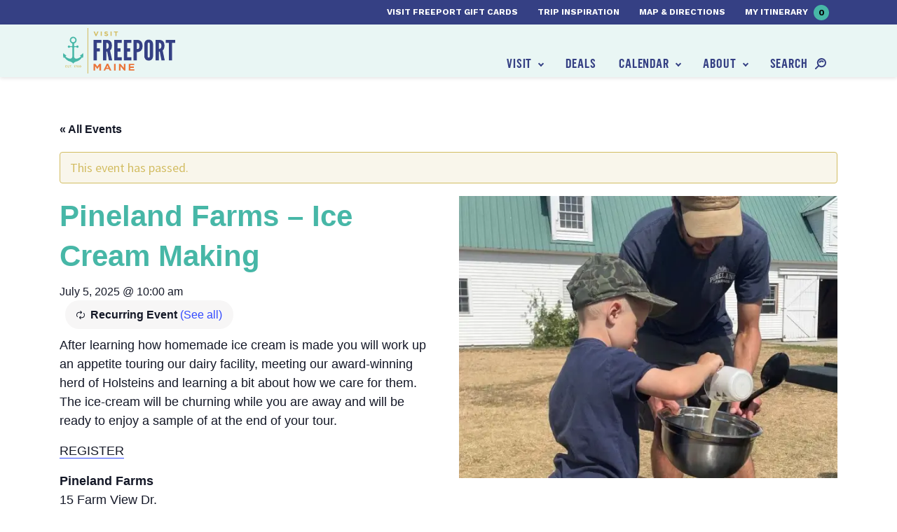

--- FILE ---
content_type: text/html; charset=UTF-8
request_url: https://www.visitfreeport.com/events/pineland-farms-ice-cream-making-2/2023-09-06/
body_size: 22336
content:

<!doctype html>
<html lang="en-US">
  <head>
  <meta charset="utf-8">
  <meta http-equiv="x-ua-compatible" content="ie=edge">
<script type="text/javascript">
/* <![CDATA[ */
var gform;gform||(document.addEventListener("gform_main_scripts_loaded",function(){gform.scriptsLoaded=!0}),document.addEventListener("gform/theme/scripts_loaded",function(){gform.themeScriptsLoaded=!0}),window.addEventListener("DOMContentLoaded",function(){gform.domLoaded=!0}),gform={domLoaded:!1,scriptsLoaded:!1,themeScriptsLoaded:!1,isFormEditor:()=>"function"==typeof InitializeEditor,callIfLoaded:function(o){return!(!gform.domLoaded||!gform.scriptsLoaded||!gform.themeScriptsLoaded&&!gform.isFormEditor()||(gform.isFormEditor()&&console.warn("The use of gform.initializeOnLoaded() is deprecated in the form editor context and will be removed in Gravity Forms 3.1."),o(),0))},initializeOnLoaded:function(o){gform.callIfLoaded(o)||(document.addEventListener("gform_main_scripts_loaded",()=>{gform.scriptsLoaded=!0,gform.callIfLoaded(o)}),document.addEventListener("gform/theme/scripts_loaded",()=>{gform.themeScriptsLoaded=!0,gform.callIfLoaded(o)}),window.addEventListener("DOMContentLoaded",()=>{gform.domLoaded=!0,gform.callIfLoaded(o)}))},hooks:{action:{},filter:{}},addAction:function(o,r,e,t){gform.addHook("action",o,r,e,t)},addFilter:function(o,r,e,t){gform.addHook("filter",o,r,e,t)},doAction:function(o){gform.doHook("action",o,arguments)},applyFilters:function(o){return gform.doHook("filter",o,arguments)},removeAction:function(o,r){gform.removeHook("action",o,r)},removeFilter:function(o,r,e){gform.removeHook("filter",o,r,e)},addHook:function(o,r,e,t,n){null==gform.hooks[o][r]&&(gform.hooks[o][r]=[]);var d=gform.hooks[o][r];null==n&&(n=r+"_"+d.length),gform.hooks[o][r].push({tag:n,callable:e,priority:t=null==t?10:t})},doHook:function(r,o,e){var t;if(e=Array.prototype.slice.call(e,1),null!=gform.hooks[r][o]&&((o=gform.hooks[r][o]).sort(function(o,r){return o.priority-r.priority}),o.forEach(function(o){"function"!=typeof(t=o.callable)&&(t=window[t]),"action"==r?t.apply(null,e):e[0]=t.apply(null,e)})),"filter"==r)return e[0]},removeHook:function(o,r,t,n){var e;null!=gform.hooks[o][r]&&(e=(e=gform.hooks[o][r]).filter(function(o,r,e){return!!(null!=n&&n!=o.tag||null!=t&&t!=o.priority)}),gform.hooks[o][r]=e)}});
/* ]]> */
</script>

      <meta name="viewport" content="width=device-width, initial-scale=1, shrink-to-fit=no">
    <link rel='stylesheet' id='tribe-events-views-v2-bootstrap-datepicker-styles-css' href='https://www.visitfreeport.com/wp-content/plugins/the-events-calendar/vendor/bootstrap-datepicker/css/bootstrap-datepicker.standalone.min.css?ver=6.11.2.1' type='text/css' media='all' />
<link rel='stylesheet' id='tec-variables-skeleton-css' href='https://www.visitfreeport.com/wp-content/plugins/the-events-calendar/common/src/resources/css/variables-skeleton.min.css?ver=6.5.5.1' type='text/css' media='all' />
<link rel='stylesheet' id='tribe-common-skeleton-style-css' href='https://www.visitfreeport.com/wp-content/plugins/the-events-calendar/common/src/resources/css/common-skeleton.min.css?ver=6.5.5.1' type='text/css' media='all' />
<link rel='stylesheet' id='tribe-tooltipster-css-css' href='https://www.visitfreeport.com/wp-content/plugins/the-events-calendar/common/vendor/tooltipster/tooltipster.bundle.min.css?ver=6.5.5.1' type='text/css' media='all' />
<link rel='stylesheet' id='tribe-events-views-v2-skeleton-css' href='https://www.visitfreeport.com/wp-content/plugins/the-events-calendar/src/resources/css/views-skeleton.min.css?ver=6.11.2.1' type='text/css' media='all' />
<link rel='stylesheet' id='tec-variables-full-css' href='https://www.visitfreeport.com/wp-content/plugins/the-events-calendar/common/src/resources/css/variables-full.min.css?ver=6.5.5.1' type='text/css' media='all' />
<link rel='stylesheet' id='tribe-common-full-style-css' href='https://www.visitfreeport.com/wp-content/plugins/the-events-calendar/common/src/resources/css/common-full.min.css?ver=6.5.5.1' type='text/css' media='all' />
<link rel='stylesheet' id='tribe-events-views-v2-full-css' href='https://www.visitfreeport.com/wp-content/plugins/the-events-calendar/src/resources/css/views-full.min.css?ver=6.11.2.1' type='text/css' media='all' />
<link rel='stylesheet' id='tribe-events-views-v2-print-css' href='https://www.visitfreeport.com/wp-content/plugins/the-events-calendar/src/resources/css/views-print.min.css?ver=6.11.2.1' type='text/css' media='print' />
<link rel='stylesheet' id='tribe-events-pro-views-v2-print-css' href='https://www.visitfreeport.com/wp-content/plugins/events-calendar-pro/src/resources/css/views-print.min.css?ver=7.4.5' type='text/css' media='print' />
<meta name='robots' content='index, follow, max-image-preview:large, max-snippet:-1, max-video-preview:-1' />
<meta name="dlm-version" content="5.0.32">
	<!-- This site is optimized with the Yoast SEO plugin v20.1 - https://yoast.com/wordpress/plugins/seo/ -->
	<title>Pineland Farms - Ice Cream Making - Visit Freeport</title>
	<link rel="canonical" href="https://www.visitfreeport.com/events/pineland-farms-ice-cream-making-2/2025-07-05/" />
	<meta property="og:locale" content="en_US" />
	<meta property="og:type" content="article" />
	<meta property="og:title" content="Pineland Farms - Ice Cream Making - Visit Freeport" />
	<meta property="og:description" content="After learning how homemade ice cream is made you will work up an appetite touring our dairy facility, meeting our award-winning herd of Holsteins and&hellip;" />
	<meta property="og:url" content="https://www.visitfreeport.com/events/pineland-farms-ice-cream-making-2/2025-07-05/" />
	<meta property="og:site_name" content="Visit Freeport" />
	<meta property="article:modified_time" content="2025-07-02T16:18:44+00:00" />
	<meta property="og:image" content="https://www.visitfreeport.com/wp-content/uploads/2020/07/pinelandIcecreammakingboymanmar23.webp" />
	<meta property="og:image:width" content="600" />
	<meta property="og:image:height" content="448" />
	<meta property="og:image:type" content="image/webp" />
	<meta name="twitter:card" content="summary_large_image" />
	<script type="application/ld+json" class="yoast-schema-graph">{"@context":"https://schema.org","@graph":[{"@type":"WebPage","@id":"https://www.visitfreeport.com/events/pineland-farms-ice-cream-making-2/2025-07-05/","url":"https://www.visitfreeport.com/events/pineland-farms-ice-cream-making-2/2025-07-05/","name":"Pineland Farms - Ice Cream Making - Visit Freeport","isPartOf":{"@id":"https://www.visitfreeport.com/#website"},"primaryImageOfPage":{"@id":"https://www.visitfreeport.com/events/pineland-farms-ice-cream-making-2/2025-07-05/#primaryimage"},"image":{"@id":"https://www.visitfreeport.com/events/pineland-farms-ice-cream-making-2/2025-07-05/#primaryimage"},"thumbnailUrl":"https://www.visitfreeport.com/wp-content/uploads/2020/07/pinelandIcecreammakingboymanmar23.webp","datePublished":"2025-06-24T08:55:20+00:00","dateModified":"2025-07-02T16:18:44+00:00","breadcrumb":{"@id":"https://www.visitfreeport.com/events/pineland-farms-ice-cream-making-2/2025-07-05/#breadcrumb"},"inLanguage":"en-US","potentialAction":[{"@type":"ReadAction","target":["https://www.visitfreeport.com/events/pineland-farms-ice-cream-making-2/2025-07-05/"]}]},{"@type":"ImageObject","inLanguage":"en-US","@id":"https://www.visitfreeport.com/events/pineland-farms-ice-cream-making-2/2025-07-05/#primaryimage","url":"https://www.visitfreeport.com/wp-content/uploads/2020/07/pinelandIcecreammakingboymanmar23.webp","contentUrl":"https://www.visitfreeport.com/wp-content/uploads/2020/07/pinelandIcecreammakingboymanmar23.webp","width":600,"height":448},{"@type":"BreadcrumbList","@id":"https://www.visitfreeport.com/events/pineland-farms-ice-cream-making-2/2025-07-05/#breadcrumb","itemListElement":[{"@type":"ListItem","position":1,"name":"Home","item":"https://www.visitfreeport.com/"},{"@type":"ListItem","position":2,"name":"Events","item":"https://www.visitfreeport.com/events/"},{"@type":"ListItem","position":3,"name":"Pineland Farms &#8211; Ice Cream Making"}]},{"@type":"WebSite","@id":"https://www.visitfreeport.com/#website","url":"https://www.visitfreeport.com/","name":"Visit Freeport","description":"","potentialAction":[{"@type":"SearchAction","target":{"@type":"EntryPoint","urlTemplate":"https://www.visitfreeport.com/?s={search_term_string}"},"query-input":"required name=search_term_string"}],"inLanguage":"en-US"},{"@type":"Event","name":"Pineland Farms &#8211; Ice Cream Making","description":"After learning how homemade ice cream is made you will work up an appetite touring our dairy facility, meeting our award-winning herd of Holsteins and&hellip;","image":{"@id":"https://www.visitfreeport.com/events/pineland-farms-ice-cream-making-2/2025-07-05/#primaryimage"},"url":"https://www.visitfreeport.com/events/pineland-farms-ice-cream-making-2/2025-07-05/","eventAttendanceMode":"https://schema.org/OfflineEventAttendanceMode","eventStatus":"https://schema.org/EventScheduled","startDate":"2025-07-05T10:00:00-04:00","endDate":"2025-07-05T10:00:00-04:00","@id":"https://www.visitfreeport.com/events/pineland-farms-ice-cream-making-2/2025-07-05/#event","mainEntityOfPage":{"@id":"https://www.visitfreeport.com/events/pineland-farms-ice-cream-making-2/2025-07-05/"}}]}</script>
	<!-- / Yoast SEO plugin. -->


<link rel='dns-prefetch' href='//connect.facebook.net' />
<link rel='dns-prefetch' href='//fonts.googleapis.com' />
<link rel="alternate" type="application/rss+xml" title="Visit Freeport &raquo; Pineland Farms &#8211; Ice Cream Making Comments Feed" href="https://www.visitfreeport.com/events/pineland-farms-ice-cream-making-2/2025-07-05/feed/" />
<script type="text/javascript">
/* <![CDATA[ */
window._wpemojiSettings = {"baseUrl":"https:\/\/s.w.org\/images\/core\/emoji\/15.0.3\/72x72\/","ext":".png","svgUrl":"https:\/\/s.w.org\/images\/core\/emoji\/15.0.3\/svg\/","svgExt":".svg","source":{"concatemoji":"https:\/\/www.visitfreeport.com\/wp-includes\/js\/wp-emoji-release.min.js?ver=581f9ad9285f45c59c4115c75e83f6fc"}};
/*! This file is auto-generated */
!function(i,n){var o,s,e;function c(e){try{var t={supportTests:e,timestamp:(new Date).valueOf()};sessionStorage.setItem(o,JSON.stringify(t))}catch(e){}}function p(e,t,n){e.clearRect(0,0,e.canvas.width,e.canvas.height),e.fillText(t,0,0);var t=new Uint32Array(e.getImageData(0,0,e.canvas.width,e.canvas.height).data),r=(e.clearRect(0,0,e.canvas.width,e.canvas.height),e.fillText(n,0,0),new Uint32Array(e.getImageData(0,0,e.canvas.width,e.canvas.height).data));return t.every(function(e,t){return e===r[t]})}function u(e,t,n){switch(t){case"flag":return n(e,"\ud83c\udff3\ufe0f\u200d\u26a7\ufe0f","\ud83c\udff3\ufe0f\u200b\u26a7\ufe0f")?!1:!n(e,"\ud83c\uddfa\ud83c\uddf3","\ud83c\uddfa\u200b\ud83c\uddf3")&&!n(e,"\ud83c\udff4\udb40\udc67\udb40\udc62\udb40\udc65\udb40\udc6e\udb40\udc67\udb40\udc7f","\ud83c\udff4\u200b\udb40\udc67\u200b\udb40\udc62\u200b\udb40\udc65\u200b\udb40\udc6e\u200b\udb40\udc67\u200b\udb40\udc7f");case"emoji":return!n(e,"\ud83d\udc26\u200d\u2b1b","\ud83d\udc26\u200b\u2b1b")}return!1}function f(e,t,n){var r="undefined"!=typeof WorkerGlobalScope&&self instanceof WorkerGlobalScope?new OffscreenCanvas(300,150):i.createElement("canvas"),a=r.getContext("2d",{willReadFrequently:!0}),o=(a.textBaseline="top",a.font="600 32px Arial",{});return e.forEach(function(e){o[e]=t(a,e,n)}),o}function t(e){var t=i.createElement("script");t.src=e,t.defer=!0,i.head.appendChild(t)}"undefined"!=typeof Promise&&(o="wpEmojiSettingsSupports",s=["flag","emoji"],n.supports={everything:!0,everythingExceptFlag:!0},e=new Promise(function(e){i.addEventListener("DOMContentLoaded",e,{once:!0})}),new Promise(function(t){var n=function(){try{var e=JSON.parse(sessionStorage.getItem(o));if("object"==typeof e&&"number"==typeof e.timestamp&&(new Date).valueOf()<e.timestamp+604800&&"object"==typeof e.supportTests)return e.supportTests}catch(e){}return null}();if(!n){if("undefined"!=typeof Worker&&"undefined"!=typeof OffscreenCanvas&&"undefined"!=typeof URL&&URL.createObjectURL&&"undefined"!=typeof Blob)try{var e="postMessage("+f.toString()+"("+[JSON.stringify(s),u.toString(),p.toString()].join(",")+"));",r=new Blob([e],{type:"text/javascript"}),a=new Worker(URL.createObjectURL(r),{name:"wpTestEmojiSupports"});return void(a.onmessage=function(e){c(n=e.data),a.terminate(),t(n)})}catch(e){}c(n=f(s,u,p))}t(n)}).then(function(e){for(var t in e)n.supports[t]=e[t],n.supports.everything=n.supports.everything&&n.supports[t],"flag"!==t&&(n.supports.everythingExceptFlag=n.supports.everythingExceptFlag&&n.supports[t]);n.supports.everythingExceptFlag=n.supports.everythingExceptFlag&&!n.supports.flag,n.DOMReady=!1,n.readyCallback=function(){n.DOMReady=!0}}).then(function(){return e}).then(function(){var e;n.supports.everything||(n.readyCallback(),(e=n.source||{}).concatemoji?t(e.concatemoji):e.wpemoji&&e.twemoji&&(t(e.twemoji),t(e.wpemoji)))}))}((window,document),window._wpemojiSettings);
/* ]]> */
</script>
<link rel='stylesheet' id='adsanity-default-css-css' href='https://www.visitfreeport.com/wp-content/plugins/adsanity/dist/css/widget-default.css?ver=1.7.2' type='text/css' media='screen' />
<link rel='stylesheet' id='tribe-events-full-pro-calendar-style-css' href='https://www.visitfreeport.com/wp-content/plugins/events-calendar-pro/src/resources/css/tribe-events-pro-full.min.css?ver=7.4.5' type='text/css' media='all' />
<link rel='stylesheet' id='tribe-events-virtual-skeleton-css' href='https://www.visitfreeport.com/wp-content/plugins/events-calendar-pro/src/resources/css/events-virtual-skeleton.min.css?ver=1.15.8' type='text/css' media='all' />
<link rel='stylesheet' id='tribe-events-virtual-full-css' href='https://www.visitfreeport.com/wp-content/plugins/events-calendar-pro/src/resources/css/events-virtual-full.min.css?ver=1.15.8' type='text/css' media='all' />
<link rel='stylesheet' id='tribe-events-virtual-single-skeleton-css' href='https://www.visitfreeport.com/wp-content/plugins/events-calendar-pro/src/resources/css/events-virtual-single-skeleton.min.css?ver=1.15.8' type='text/css' media='all' />
<link rel='stylesheet' id='tribe-events-virtual-single-full-css' href='https://www.visitfreeport.com/wp-content/plugins/events-calendar-pro/src/resources/css/events-virtual-single-full.min.css?ver=1.15.8' type='text/css' media='all' />
<link rel='stylesheet' id='tec-events-pro-single-css' href='https://www.visitfreeport.com/wp-content/plugins/events-calendar-pro/src/resources/css/events-single.min.css?ver=7.4.5' type='text/css' media='all' />
<link rel='stylesheet' id='tribe-events-calendar-pro-style-css' href='https://www.visitfreeport.com/wp-content/plugins/events-calendar-pro/src/resources/css/tribe-events-pro-full.min.css?ver=7.4.5' type='text/css' media='all' />
<link rel='stylesheet' id='tribe-events-pro-mini-calendar-block-styles-css' href='https://www.visitfreeport.com/wp-content/plugins/events-calendar-pro/src/resources/css/tribe-events-pro-mini-calendar-block.min.css?ver=7.4.5' type='text/css' media='all' />
<link rel='stylesheet' id='tribe-events-v2-single-skeleton-css' href='https://www.visitfreeport.com/wp-content/plugins/the-events-calendar/src/resources/css/tribe-events-single-skeleton.min.css?ver=6.11.2.1' type='text/css' media='all' />
<link rel='stylesheet' id='tribe-events-v2-single-skeleton-full-css' href='https://www.visitfreeport.com/wp-content/plugins/the-events-calendar/src/resources/css/tribe-events-single-full.min.css?ver=6.11.2.1' type='text/css' media='all' />
<link rel='stylesheet' id='tribe-events-virtual-single-v2-skeleton-css' href='https://www.visitfreeport.com/wp-content/plugins/events-calendar-pro/src/resources/css/events-virtual-single-v2-skeleton.min.css?ver=1.15.8' type='text/css' media='all' />
<link rel='stylesheet' id='tribe-events-virtual-single-v2-full-css' href='https://www.visitfreeport.com/wp-content/plugins/events-calendar-pro/src/resources/css/events-virtual-single-v2-full.min.css?ver=1.15.8' type='text/css' media='all' />
<style id='wp-emoji-styles-inline-css' type='text/css'>

	img.wp-smiley, img.emoji {
		display: inline !important;
		border: none !important;
		box-shadow: none !important;
		height: 1em !important;
		width: 1em !important;
		margin: 0 0.07em !important;
		vertical-align: -0.1em !important;
		background: none !important;
		padding: 0 !important;
	}
</style>
<link rel='stylesheet' id='wp-block-library-css' href='https://www.visitfreeport.com/wp-includes/css/dist/block-library/style.min.css?ver=581f9ad9285f45c59c4115c75e83f6fc' type='text/css' media='all' />
<style id='safe-svg-svg-icon-style-inline-css' type='text/css'>
.safe-svg-cover{text-align:center}.safe-svg-cover .safe-svg-inside{display:inline-block;max-width:100%}.safe-svg-cover svg{height:100%;max-height:100%;max-width:100%;width:100%}

</style>
<style id='classic-theme-styles-inline-css' type='text/css'>
/*! This file is auto-generated */
.wp-block-button__link{color:#fff;background-color:#32373c;border-radius:9999px;box-shadow:none;text-decoration:none;padding:calc(.667em + 2px) calc(1.333em + 2px);font-size:1.125em}.wp-block-file__button{background:#32373c;color:#fff;text-decoration:none}
</style>
<style id='global-styles-inline-css' type='text/css'>
body{--wp--preset--color--black: #000000;--wp--preset--color--cyan-bluish-gray: #abb8c3;--wp--preset--color--white: #ffffff;--wp--preset--color--pale-pink: #f78da7;--wp--preset--color--vivid-red: #cf2e2e;--wp--preset--color--luminous-vivid-orange: #ff6900;--wp--preset--color--luminous-vivid-amber: #fcb900;--wp--preset--color--light-green-cyan: #7bdcb5;--wp--preset--color--vivid-green-cyan: #00d084;--wp--preset--color--pale-cyan-blue: #8ed1fc;--wp--preset--color--vivid-cyan-blue: #0693e3;--wp--preset--color--vivid-purple: #9b51e0;--wp--preset--gradient--vivid-cyan-blue-to-vivid-purple: linear-gradient(135deg,rgba(6,147,227,1) 0%,rgb(155,81,224) 100%);--wp--preset--gradient--light-green-cyan-to-vivid-green-cyan: linear-gradient(135deg,rgb(122,220,180) 0%,rgb(0,208,130) 100%);--wp--preset--gradient--luminous-vivid-amber-to-luminous-vivid-orange: linear-gradient(135deg,rgba(252,185,0,1) 0%,rgba(255,105,0,1) 100%);--wp--preset--gradient--luminous-vivid-orange-to-vivid-red: linear-gradient(135deg,rgba(255,105,0,1) 0%,rgb(207,46,46) 100%);--wp--preset--gradient--very-light-gray-to-cyan-bluish-gray: linear-gradient(135deg,rgb(238,238,238) 0%,rgb(169,184,195) 100%);--wp--preset--gradient--cool-to-warm-spectrum: linear-gradient(135deg,rgb(74,234,220) 0%,rgb(151,120,209) 20%,rgb(207,42,186) 40%,rgb(238,44,130) 60%,rgb(251,105,98) 80%,rgb(254,248,76) 100%);--wp--preset--gradient--blush-light-purple: linear-gradient(135deg,rgb(255,206,236) 0%,rgb(152,150,240) 100%);--wp--preset--gradient--blush-bordeaux: linear-gradient(135deg,rgb(254,205,165) 0%,rgb(254,45,45) 50%,rgb(107,0,62) 100%);--wp--preset--gradient--luminous-dusk: linear-gradient(135deg,rgb(255,203,112) 0%,rgb(199,81,192) 50%,rgb(65,88,208) 100%);--wp--preset--gradient--pale-ocean: linear-gradient(135deg,rgb(255,245,203) 0%,rgb(182,227,212) 50%,rgb(51,167,181) 100%);--wp--preset--gradient--electric-grass: linear-gradient(135deg,rgb(202,248,128) 0%,rgb(113,206,126) 100%);--wp--preset--gradient--midnight: linear-gradient(135deg,rgb(2,3,129) 0%,rgb(40,116,252) 100%);--wp--preset--font-size--small: 13px;--wp--preset--font-size--medium: 20px;--wp--preset--font-size--large: 36px;--wp--preset--font-size--x-large: 42px;--wp--preset--spacing--20: 0.44rem;--wp--preset--spacing--30: 0.67rem;--wp--preset--spacing--40: 1rem;--wp--preset--spacing--50: 1.5rem;--wp--preset--spacing--60: 2.25rem;--wp--preset--spacing--70: 3.38rem;--wp--preset--spacing--80: 5.06rem;--wp--preset--shadow--natural: 6px 6px 9px rgba(0, 0, 0, 0.2);--wp--preset--shadow--deep: 12px 12px 50px rgba(0, 0, 0, 0.4);--wp--preset--shadow--sharp: 6px 6px 0px rgba(0, 0, 0, 0.2);--wp--preset--shadow--outlined: 6px 6px 0px -3px rgba(255, 255, 255, 1), 6px 6px rgba(0, 0, 0, 1);--wp--preset--shadow--crisp: 6px 6px 0px rgba(0, 0, 0, 1);}:where(.is-layout-flex){gap: 0.5em;}:where(.is-layout-grid){gap: 0.5em;}body .is-layout-flex{display: flex;}body .is-layout-flex{flex-wrap: wrap;align-items: center;}body .is-layout-flex > *{margin: 0;}body .is-layout-grid{display: grid;}body .is-layout-grid > *{margin: 0;}:where(.wp-block-columns.is-layout-flex){gap: 2em;}:where(.wp-block-columns.is-layout-grid){gap: 2em;}:where(.wp-block-post-template.is-layout-flex){gap: 1.25em;}:where(.wp-block-post-template.is-layout-grid){gap: 1.25em;}.has-black-color{color: var(--wp--preset--color--black) !important;}.has-cyan-bluish-gray-color{color: var(--wp--preset--color--cyan-bluish-gray) !important;}.has-white-color{color: var(--wp--preset--color--white) !important;}.has-pale-pink-color{color: var(--wp--preset--color--pale-pink) !important;}.has-vivid-red-color{color: var(--wp--preset--color--vivid-red) !important;}.has-luminous-vivid-orange-color{color: var(--wp--preset--color--luminous-vivid-orange) !important;}.has-luminous-vivid-amber-color{color: var(--wp--preset--color--luminous-vivid-amber) !important;}.has-light-green-cyan-color{color: var(--wp--preset--color--light-green-cyan) !important;}.has-vivid-green-cyan-color{color: var(--wp--preset--color--vivid-green-cyan) !important;}.has-pale-cyan-blue-color{color: var(--wp--preset--color--pale-cyan-blue) !important;}.has-vivid-cyan-blue-color{color: var(--wp--preset--color--vivid-cyan-blue) !important;}.has-vivid-purple-color{color: var(--wp--preset--color--vivid-purple) !important;}.has-black-background-color{background-color: var(--wp--preset--color--black) !important;}.has-cyan-bluish-gray-background-color{background-color: var(--wp--preset--color--cyan-bluish-gray) !important;}.has-white-background-color{background-color: var(--wp--preset--color--white) !important;}.has-pale-pink-background-color{background-color: var(--wp--preset--color--pale-pink) !important;}.has-vivid-red-background-color{background-color: var(--wp--preset--color--vivid-red) !important;}.has-luminous-vivid-orange-background-color{background-color: var(--wp--preset--color--luminous-vivid-orange) !important;}.has-luminous-vivid-amber-background-color{background-color: var(--wp--preset--color--luminous-vivid-amber) !important;}.has-light-green-cyan-background-color{background-color: var(--wp--preset--color--light-green-cyan) !important;}.has-vivid-green-cyan-background-color{background-color: var(--wp--preset--color--vivid-green-cyan) !important;}.has-pale-cyan-blue-background-color{background-color: var(--wp--preset--color--pale-cyan-blue) !important;}.has-vivid-cyan-blue-background-color{background-color: var(--wp--preset--color--vivid-cyan-blue) !important;}.has-vivid-purple-background-color{background-color: var(--wp--preset--color--vivid-purple) !important;}.has-black-border-color{border-color: var(--wp--preset--color--black) !important;}.has-cyan-bluish-gray-border-color{border-color: var(--wp--preset--color--cyan-bluish-gray) !important;}.has-white-border-color{border-color: var(--wp--preset--color--white) !important;}.has-pale-pink-border-color{border-color: var(--wp--preset--color--pale-pink) !important;}.has-vivid-red-border-color{border-color: var(--wp--preset--color--vivid-red) !important;}.has-luminous-vivid-orange-border-color{border-color: var(--wp--preset--color--luminous-vivid-orange) !important;}.has-luminous-vivid-amber-border-color{border-color: var(--wp--preset--color--luminous-vivid-amber) !important;}.has-light-green-cyan-border-color{border-color: var(--wp--preset--color--light-green-cyan) !important;}.has-vivid-green-cyan-border-color{border-color: var(--wp--preset--color--vivid-green-cyan) !important;}.has-pale-cyan-blue-border-color{border-color: var(--wp--preset--color--pale-cyan-blue) !important;}.has-vivid-cyan-blue-border-color{border-color: var(--wp--preset--color--vivid-cyan-blue) !important;}.has-vivid-purple-border-color{border-color: var(--wp--preset--color--vivid-purple) !important;}.has-vivid-cyan-blue-to-vivid-purple-gradient-background{background: var(--wp--preset--gradient--vivid-cyan-blue-to-vivid-purple) !important;}.has-light-green-cyan-to-vivid-green-cyan-gradient-background{background: var(--wp--preset--gradient--light-green-cyan-to-vivid-green-cyan) !important;}.has-luminous-vivid-amber-to-luminous-vivid-orange-gradient-background{background: var(--wp--preset--gradient--luminous-vivid-amber-to-luminous-vivid-orange) !important;}.has-luminous-vivid-orange-to-vivid-red-gradient-background{background: var(--wp--preset--gradient--luminous-vivid-orange-to-vivid-red) !important;}.has-very-light-gray-to-cyan-bluish-gray-gradient-background{background: var(--wp--preset--gradient--very-light-gray-to-cyan-bluish-gray) !important;}.has-cool-to-warm-spectrum-gradient-background{background: var(--wp--preset--gradient--cool-to-warm-spectrum) !important;}.has-blush-light-purple-gradient-background{background: var(--wp--preset--gradient--blush-light-purple) !important;}.has-blush-bordeaux-gradient-background{background: var(--wp--preset--gradient--blush-bordeaux) !important;}.has-luminous-dusk-gradient-background{background: var(--wp--preset--gradient--luminous-dusk) !important;}.has-pale-ocean-gradient-background{background: var(--wp--preset--gradient--pale-ocean) !important;}.has-electric-grass-gradient-background{background: var(--wp--preset--gradient--electric-grass) !important;}.has-midnight-gradient-background{background: var(--wp--preset--gradient--midnight) !important;}.has-small-font-size{font-size: var(--wp--preset--font-size--small) !important;}.has-medium-font-size{font-size: var(--wp--preset--font-size--medium) !important;}.has-large-font-size{font-size: var(--wp--preset--font-size--large) !important;}.has-x-large-font-size{font-size: var(--wp--preset--font-size--x-large) !important;}
.wp-block-navigation a:where(:not(.wp-element-button)){color: inherit;}
:where(.wp-block-post-template.is-layout-flex){gap: 1.25em;}:where(.wp-block-post-template.is-layout-grid){gap: 1.25em;}
:where(.wp-block-columns.is-layout-flex){gap: 2em;}:where(.wp-block-columns.is-layout-grid){gap: 2em;}
.wp-block-pullquote{font-size: 1.5em;line-height: 1.6;}
</style>
<link rel='stylesheet' id='fonts/google-css' href='https://fonts.googleapis.com/css?family=Source+Sans+Pro:300,400,400i,600|Work+Sans:700' type='text/css' media='all' />
<link rel='stylesheet' id='sage/css-css' href='https://www.visitfreeport.com/wp-content/themes/sage/dist/styles/main_3031e967.css' type='text/css' media='all' />
<script type="text/javascript" src="https://www.visitfreeport.com/wp-includes/js/jquery/jquery.min.js?ver=3.7.1" id="jquery-core-js"></script>
<script type="text/javascript" src="https://www.visitfreeport.com/wp-includes/js/jquery/jquery-migrate.min.js?ver=3.4.1" id="jquery-migrate-js"></script>
<script type="text/javascript" src="https://www.visitfreeport.com/wp-content/plugins/the-events-calendar/common/src/resources/js/tribe-common.min.js?ver=6.5.5.1" id="tribe-common-js"></script>
<script type="text/javascript" src="https://www.visitfreeport.com/wp-content/plugins/the-events-calendar/src/resources/js/views/breakpoints.min.js?ver=6.11.2.1" id="tribe-events-views-v2-breakpoints-js"></script>
<link rel="https://api.w.org/" href="https://www.visitfreeport.com/wp-json/" /><link rel="alternate" type="application/json" href="https://www.visitfreeport.com/wp-json/wp/v2/tribe_events/151218" /><link rel="EditURI" type="application/rsd+xml" title="RSD" href="https://www.visitfreeport.com/xmlrpc.php?rsd" />

<link rel='shortlink' href='https://www.visitfreeport.com/?p=151218' />
<link rel="alternate" type="application/json+oembed" href="https://www.visitfreeport.com/wp-json/oembed/1.0/embed?url=https%3A%2F%2Fwww.visitfreeport.com%2Fevents%2Fpineland-farms-ice-cream-making-2%2F2025-07-05%2F" />
<link rel="alternate" type="text/xml+oembed" href="https://www.visitfreeport.com/wp-json/oembed/1.0/embed?url=https%3A%2F%2Fwww.visitfreeport.com%2Fevents%2Fpineland-farms-ice-cream-making-2%2F2025-07-05%2F&#038;format=xml" />
<!-- Stream WordPress user activity plugin v4.1.1 -->
<script type="text/javascript">
(function(url){
	if(/(?:Chrome\/26\.0\.1410\.63 Safari\/537\.31|WordfenceTestMonBot)/.test(navigator.userAgent)){ return; }
	var addEvent = function(evt, handler) {
		if (window.addEventListener) {
			document.addEventListener(evt, handler, false);
		} else if (window.attachEvent) {
			document.attachEvent('on' + evt, handler);
		}
	};
	var removeEvent = function(evt, handler) {
		if (window.removeEventListener) {
			document.removeEventListener(evt, handler, false);
		} else if (window.detachEvent) {
			document.detachEvent('on' + evt, handler);
		}
	};
	var evts = 'contextmenu dblclick drag dragend dragenter dragleave dragover dragstart drop keydown keypress keyup mousedown mousemove mouseout mouseover mouseup mousewheel scroll'.split(' ');
	var logHuman = function() {
		if (window.wfLogHumanRan) { return; }
		window.wfLogHumanRan = true;
		var wfscr = document.createElement('script');
		wfscr.type = 'text/javascript';
		wfscr.async = true;
		wfscr.src = url + '&r=' + Math.random();
		(document.getElementsByTagName('head')[0]||document.getElementsByTagName('body')[0]).appendChild(wfscr);
		for (var i = 0; i < evts.length; i++) {
			removeEvent(evts[i], logHuman);
		}
	};
	for (var i = 0; i < evts.length; i++) {
		addEvent(evts[i], logHuman);
	}
})('//www.visitfreeport.com/?wordfence_lh=1&hid=3D5340504C952D45591A386426EAF20B');
</script><meta name="tec-api-version" content="v1"><meta name="tec-api-origin" content="https://www.visitfreeport.com"><link rel="alternate" href="https://www.visitfreeport.com/wp-json/tribe/events/v1/events/151218" /><script> window.VFItinerary = window.VFItinerary || {};window.VFItinerary.baseUrl = "https://www.visitfreeport.com/itinerary/";window.VFItinerary.steps = ["Browse all there is experience in Freeport! When you find something you\u2019d like to save for later, simply click \u201cAdd to Itinerary.\u201d \r\n\r\n","Whenever you\u2019d like to review your itinerary so far, look up to the top right of the screen and click on \u201cMy Itinerary\u201d to see the full list.","To share your trip with friends and family, just copy and paste the sharing URL provided on your itinerary page!"];</script><!-- Google Tag Manager -->
<script>(function(w,d,s,l,i){w[l]=w[l]||[];w[l].push({'gtm.start':
new Date().getTime(),event:'gtm.js'});var f=d.getElementsByTagName(s)[0],
j=d.createElement(s),dl=l!='dataLayer'?'&l='+l:'';j.async=true;j.src=
'https://www.googletagmanager.com/gtm.js?id='+i+dl;f.parentNode.insertBefore(j,f);
})(window,document,'script','dataLayer','GTM-WNCWF48');</script>
<!-- End Google Tag Manager -->
<!-- google apps verification -->
<meta name="google-site-verification" content="eN9yEJGCNnaGoqokNuMbw0jfNBf9_dRLjIkIMG2055I" />
<meta name="google-site-verification" content="WHX-OSQejHDuXwIIXwyZ7UwQXdIGCxZ-KVQ3Ce6r2iE" />
<!-- pinterest verification -->
<meta name="p:domain_verify" content="8511d60882d90bc30e663bfe36d7533e"/><style type="text/css">.recentcomments a{display:inline !important;padding:0 !important;margin:0 !important;}</style><link rel="icon" href="https://www.visitfreeport.com/wp-content/uploads/2018/01/cropped-faviconArtboard-1-32x32.png" sizes="32x32" />
<link rel="icon" href="https://www.visitfreeport.com/wp-content/uploads/2018/01/cropped-faviconArtboard-1-192x192.png" sizes="192x192" />
<link rel="apple-touch-icon" href="https://www.visitfreeport.com/wp-content/uploads/2018/01/cropped-faviconArtboard-1-180x180.png" />
<meta name="msapplication-TileImage" content="https://www.visitfreeport.com/wp-content/uploads/2018/01/cropped-faviconArtboard-1-270x270.png" />
		<style type="text/css" id="wp-custom-css">
			#em-wrapper {
	max-width: 1100px; margin: auto;
}

.tribe-events-calendar .tribe-events-tooltip {
	display: none!important;
}

.template-fff .wp-video {
	margin-left: auto;
	margin-right: auto;
}

fieldset {
	margin: 0;
	padding: 0;
	border: 0;
}

.gfield_required {
	position: static;
	display: inline-block;
	margin-left: .25rem;
}

.gfield_time_hour,
.below.hour_minute_colon,
.gfield_time_minute,
.gfield_time_ampm {
	display: inline-block;
	vertical-align: top;
}

.ginput_container.ginput_container_square_card { 
	padding-left: 15px;
	padding-right: 15px;
}

fieldset > .ginput_complex 
{
	padding-left: 0;
	padding-right: 0;
	margin-left: 0;
	margin-right: 0;
}

fieldset > .ginput_container_address.ginput_complex,
fieldset > .ginput_container_name.ginput_complex {
margin-left: -15px;
	margin-right: -15px;
}

.template-walking-map a[href*='bookdirect.net'] {
	display: none;
}		</style>
		</head>
  <body class="tribe_eventsdefault single single-tribe_events postid-151218 tribe-events- tribe-no-js tribe-filter-live 2025-07-05 sidebar-primary no-hero interior events-single tribe-events-style-full tribe-events-style-theme">
    <!-- Google Tag Manager (noscript) -->
<noscript><iframe src="https://www.googletagmanager.com/ns.html?id=GTM-WNCWF48"
height="0" width="0" style="display:none;visibility:hidden"></iframe></noscript>
<!-- End Google Tag Manager (noscript) --><div class="banner-wrap d-print-none">

  <div id="top-bar-notification">
    <notification-bar></notification-bar>
  </div>

  <header class="banner">
    <div class="container-fluid">
      <div class="row">
        <div class="col-12 col-md-4 col-lg-3 banner-brand">
          <a class="brand" href="https://www.visitfreeport.com/">
            <svg class="logo" xmlns="http://www.w3.org/2000/svg" width="338.7" height="137.5" viewBox="0 0 338.7 137.5"><path class="logo-primary-color" d="M115.7 45.1h-13.6v16.3h9.2v9.4h-9.2v27h-9.9V35.7h23.5zm22.7 52.7l-5.1-26.2h-2.7v26.2h-9.9V35.7h9.9c11.8 0 16.9 6.2 16.9 17.9 0 6.2-1.7 11.7-5.5 14.1l6.3 30.1h-9.9zm-7.8-34.6c1.4 0 3.2-.2 4.7-1.4s2.7-3.5 2.7-7.9-1.2-6.8-2.7-7.9c-1.5-1.2-3.3-1.3-4.7-1.3v18.5zm24.1-27.5h22.7v9.4h-12.7v16.3h9.1v10h-9.1v17h12.7v9.4h-22.7zm29.1 0h22.7v9.4h-12.8v16.3h9.2v10h-9.2v17h12.8v9.4h-22.7zm29.1 0h9.9c4.3 0 8.6 1 11.9 3.9 3.3 2.9 5.5 7.6 5.5 14.7S238 66 234.7 68.9c-3.3 2.9-7.6 4.1-11.9 4.1v24.8h-9.9V35.7zm9.9 28c3 0 5-.5 6.1-1.9 1.1-1.4 1.4-3.6 1.4-7.1 0-3.5-.3-5.9-1.4-7.4-1.1-1.5-3-2.2-6.1-2.2v18.6zM271.9 85c-.1 2.5-.6 4.8-1.7 6.8-.8 1.7-2.1 3.3-3.9 4.6-1.8 1.4-4.3 2.1-7.6 2.1s-5.9-.8-7.7-2.1c-1.8-1.3-3-2.9-3.9-4.6-1-1.9-1.6-4.2-1.7-6.8V48.5c.1-2.4.6-4.7 1.7-6.7.8-1.7 2-3.4 3.9-4.6 1.8-1.3 4.4-2.1 7.7-2.1s5.8.8 7.6 2.1c1.8 1.3 3.1 3 3.9 4.6 1 1.9 1.6 4.2 1.7 6.7V85zM262 48.5c0-1.7-.4-2.9-1.3-3.9-.5-.4-1.2-.7-2-.7-1.7 0-2.6 1.2-2.9 2.3-.3.7-.4 1.4-.4 2.3V85c0 1.8.5 3 1.4 3.9.5.4 1.1.7 1.9.7 1.7 0 2.6-1 2.9-2.3.3-.6.4-1.4.4-2.3V48.5zm35.2 49.3l-5.1-26.2h-2.7v26.2h-9.9V35.7h9.9c11.8 0 16.9 6.2 16.9 17.9 0 6.2-1.7 11.7-5.5 14.1l6.3 30.1h-9.9zm-7.7-34.6c1.4 0 3.2-.2 4.7-1.4s2.7-3.5 2.7-7.9-1.2-6.8-2.7-7.9c-1.5-1.2-3.3-1.3-4.7-1.3v18.5zm20.6-18.1v-9.4h28.6v9.4h-9.3v52.7h-9.9V45.1z"/><path class="fill-teal" d="M57 88.7c-2.6 4.5-6.4 8-11.1 10.4-1.1.6-2.2 1-3.4 1.4-1.3.4-2.5.9-3.8 1.3-2.5.9-6 2.4-7.3 4.9l-.8 1.6-.8-1.6c-1.3-2.5-4.8-4-7.3-4.9-1.3-.5-2.5-.9-3.8-1.3-1.1-.4-2.3-.8-3.4-1.4-4.6-2.4-8.5-5.9-11.1-10.4L2 90.8l-.5-1c-1-2-1.4-4.7-1.4-7 0-2.1.2-4.5.9-6.5l.3-.9.5.8c1.1 2 2.7 3.4 4.6 4.6.7.4 1.4.8 2.2 1.2.5.3 1.1.6 1.4 1.1l.2.3L7.4 86c3.3 3.6 13.1 9.5 18.1 5.4 1.5-1.2 2.4-2.9 2.4-4.9V59.4c0-1-.8-1.8-1.8-1.8H22c-.6 0-1.1.3-1.5.8-.6.9-1.6 1.4-2.8 1.4-1.9 0-3.4-1.5-3.4-3.4s1.5-3.4 3.4-3.4c1.1 0 2.2.5 2.8 1.4.3.5.9.8 1.5.8h4.1c1 0 1.8-.8 1.8-1.8V48c0-.8-.4-1.4-1.1-1.7-3.8-1.5-6.5-5.2-6.5-9.6 0-5.7 4.6-10.3 10.3-10.3 5.7 0 10.3 4.6 10.3 10.3 0 4.3-2.7 8.1-6.5 9.6-.7.3-1.1.9-1.1 1.7v5.4c0 1 .8 1.8 1.8 1.8h4.1c.6 0 1.1-.3 1.5-.8.6-.9 1.6-1.4 2.8-1.4 1.9 0 3.4 1.5 3.4 3.4s-1.5 3.4-3.4 3.4c-1.1 0-2.2-.6-2.8-1.4-.3-.5-.9-.8-1.5-.8h-4.1c-1 0-1.8.8-1.8 1.8v27.1c0 2 .8 3.7 2.4 4.9 5 4 14.9-1.8 18.2-5.4l-2.8-2.5.2-.3c.3-.4 1-.8 1.4-1.1.7-.4 1.5-.8 2.2-1.2 1.9-1.2 3.5-2.6 4.6-4.6l.5-.8.3.9c.7 2 .9 4.4.9 6.5 0 2.2-.4 5-1.5 7l-.5 1-2.2-2.2zM30.6 30.2c-3.5 0-6.4 2.9-6.4 6.4 0 3.5 2.9 6.4 6.4 6.4 3.5 0 6.4-2.9 6.4-6.4 0-3.5-2.8-6.4-6.4-6.4"/><path class="fill-yellow" d="M6.9 113.3H12v.9H8.1v1.5h3.5v.9H8.1v1.6h4v.9H6.9zm6.2 5l.7-.7c.7.5 1.3.8 2.2.8.8 0 1.2-.3 1.2-.7 0-.4-.3-.6-1.6-.9-1.5-.3-2.3-.7-2.3-1.7s1-1.7 2.4-1.7c1 0 1.8.3 2.5.7l-.7.8c-.6-.4-1.3-.6-1.9-.6-.7 0-1.1.3-1.1.7 0 .5.3.7 1.7.9 1.5.3 2.3.7 2.3 1.7 0 1.1-1 1.8-2.5 1.8-1.1-.2-2.1-.5-2.9-1.1m8.4-4.1h-2.2v-.9H25v.9h-2.2v4.9h-1.3zm3.6 3.8h1.3v1.1h-1.3zm8.9-3.7l-1.3.3-.2-.9 1.8-.5h.9v5.9H34zm6.4-.1h-3.6v-.9h5v.8l-3.2 5h-1.4zm2.2 3.3c0-.7.5-1.2 1.3-1.4-.6-.3-1-.7-1-1.3 0-.9 1-1.6 2.4-1.6s2.4.7 2.4 1.6c0 .7-.4 1-1 1.3.8.3 1.3.7 1.3 1.4 0 1-1.1 1.7-2.7 1.7-1.5 0-2.7-.6-2.7-1.7m4.2 0c0-.6-.6-.9-1.5-.9-.8 0-1.5.3-1.5.9 0 .5.5.9 1.5.9.9 0 1.5-.4 1.5-.9m-.2-2.6c0-.5-.5-.8-1.2-.8s-1.3.4-1.3.8c0 .5.5.9 1.3.9.6 0 1.2-.4 1.2-.9m2.6 3.6l.7-.8c.5.4 1 .6 1.6.6 1 0 1.7-.8 1.7-1.8-.4.4-.9.6-1.6.6-1.5 0-2.5-.7-2.5-1.9 0-1.1 1.1-2 2.6-2 .9 0 1.5.2 1.9.6.5.4.9 1.1.9 2.2 0 1.9-1.1 3.2-3 3.2-1.1 0-1.7-.3-2.3-.7m3.9-3.3c0-.6-.6-1.1-1.5-1.1s-1.4.5-1.4 1.1c0 .6.6 1 1.4 1 1 0 1.5-.5 1.5-1M92.2 10.6h3.6l3.8 9.5 3.9-9.5h3.5l-6 13.6h-2.9zm21.7 0h3.3V24h-3.3zm10.5 11.5l1.9-2.1c1.3 1 2.7 1.6 4.4 1.6 1.3 0 2.1-.5 2.1-1.3 0-.7-.5-1.1-3-1.7-3-.7-4.9-1.4-4.9-4.1 0-2.4 2.2-4 5.2-4 2.2 0 4 .6 5.5 1.7l-1.7 2.2c-1.3-.8-2.6-1.3-3.8-1.3-1.2 0-1.9.5-1.9 1.2 0 .9.6 1.2 3.2 1.8 3 .7 4.7 1.7 4.7 4 0 2.7-2.2 4.2-5.4 4.2-2.3 0-4.5-.7-6.3-2.2m19-11.5h3.3V24h-3.3zm14.8 2.8h-4.5v-2.8h12.2v2.8h-4.5v10.7h-3.2z"/><path class="fill-orange" d="M92.2 108.3h5.3l5.9 8.6 5.9-8.6h5.3v20.4h-4.9v-13.3l-6.3 8.7h-.2l-6.2-8.6v13.2h-4.8zm39.7-.2h4.5l9.6 20.5h-5.2l-2.1-4.6h-9.5l-2 4.6h-5l9.7-20.5zm5.2 12.1l-3-6.6-3 6.6h6zm16.8-11.9h4.9v20.4h-4.9zm14.8 0h4.6l10.5 12.6v-12.6h4.8v20.4h-4.2l-10.8-13v13h-4.9zm29.5 0h16.9v4h-12v4.1h10.6v4h-10.6v4.3h12.2v4h-17.1z"/><path class="fill-yellow" d="M73.8 0H76v137.5h-2.2z"/></svg>
            <span class="sr-only">
              Visit Freeport            </span>
          </a> <!-- .brand -->

          <button type="button" class="toggle" data-target="#nav-primary">
            <span class="toggle__icon-bar active-rotate-left"></span>
            <span class="toggle__icon-bar active-hide"></span>
            <span class="toggle__icon-bar active-rotate-right"></span>
            <span class="toggle__menu-text">Menu</span>
          </button>

          <button type="button" class="search-toggle" aria-label="Toggle search form"> </button>
        </div> <!-- .col-12 .col-md-3 -->

        <div class="col-12 col-md-8 col-lg-9 banner-nav">
          <nav id="nav-primary" class="nav-primary">
                          <ul id="menu-primary-navigation" class="nav"><li id="menu-item-62960" class="menu-item menu-item-type-custom menu-item-object-custom menu-item-has-children menu-item-62960 menu-item--mega-nav menu-item--depth-1 menu-visit"><a href="/visit/">Visit</a>
<ul class="sub-menu">
	<li id="menu-item-62938" class="menu-item menu-item-type-custom menu-item-object-custom menu-item-has-children menu-item-62938 menu-item--depth-2 menu-shop"><a href="/map/category/shop/">Shop</a>
	<ul class="sub-menu">
		<li id="menu-item-62942" class="menu-item menu-item-type-custom menu-item-object-custom menu-item-62942 menu-item--depth-3 menu-all-about-kids"><a href="/map/category/shop/all-about-kids/">All About Kids</a></li>
		<li id="menu-item-62943" class="menu-item menu-item-type-custom menu-item-object-custom menu-item-62943 menu-item--depth-3 menu-apparel"><a href="/map/category/shop/apparel-footwear/">Apparel</a></li>
		<li id="menu-item-62944" class="menu-item menu-item-type-custom menu-item-object-custom menu-item-62944 menu-item--depth-3 menu-bath-body-products"><a href="/map/category/shop/bath-body/">Bath &#038; Body Products</a></li>
		<li id="menu-item-62919" class="menu-item menu-item-type-custom menu-item-object-custom menu-item-62919 menu-item--depth-3 menu-more"><a href="/map/category/shop/">More</a></li>
	</ul>
</li>
	<li id="menu-item-62937" class="menu-item menu-item-type-custom menu-item-object-custom menu-item-has-children menu-item-62937 menu-item--depth-2 menu-play"><a href="/map/category/play/">Play</a>
	<ul class="sub-menu">
		<li id="menu-item-62946" class="menu-item menu-item-type-custom menu-item-object-custom menu-item-62946 menu-item--depth-3 menu-arts-entertainment"><a href="/map/category/play/arts-entertainment/">Arts &#038; Entertainment</a></li>
		<li id="menu-item-62947" class="menu-item menu-item-type-custom menu-item-object-custom menu-item-62947 menu-item--depth-3 menu-cruises-tours"><a href="/map/category/play/cruises-tours/">Cruises &#038; Tours</a></li>
		<li id="menu-item-62948" class="menu-item menu-item-type-custom menu-item-object-custom menu-item-62948 menu-item--depth-3 menu-outdoor-activities"><a href="/map/category/play/outdoor-activities/">Outdoor Activities</a></li>
		<li id="menu-item-62923" class="menu-item menu-item-type-custom menu-item-object-custom menu-item-62923 menu-item--depth-3 menu-more"><a href="/map/category/play/">More</a></li>
	</ul>
</li>
	<li id="menu-item-62939" class="menu-item menu-item-type-custom menu-item-object-custom menu-item-has-children menu-item-62939 menu-item--depth-2 menu-dine"><a href="/map/category/dine/">Dine</a>
	<ul class="sub-menu">
		<li id="menu-item-62949" class="menu-item menu-item-type-custom menu-item-object-custom menu-item-62949 menu-item--depth-3 menu-american"><a href="/map/category/dine/american/">American</a></li>
		<li id="menu-item-62950" class="menu-item menu-item-type-custom menu-item-object-custom menu-item-62950 menu-item--depth-3 menu-cafes"><a href="/map/category/dine/cafes/">Cafés</a></li>
		<li id="menu-item-62951" class="menu-item menu-item-type-custom menu-item-object-custom menu-item-62951 menu-item--depth-3 menu-seafood"><a href="/map/category/dine/seafood/">Seafood</a></li>
		<li id="menu-item-62952" class="menu-item menu-item-type-custom menu-item-object-custom menu-item-62952 menu-item--depth-3 menu-italian"><a href="/map/category/dine/italian/">Italian</a></li>
		<li id="menu-item-62922" class="menu-item menu-item-type-custom menu-item-object-custom menu-item-62922 menu-item--depth-3 menu-more"><a href="/map/category/dine/">More</a></li>
	</ul>
</li>
	<li id="menu-item-62940" class="menu-item menu-item-type-custom menu-item-object-custom menu-item-has-children menu-item-62940 menu-item--depth-2 menu-stay"><a href="/map/category/stay/">Stay</a>
	<ul class="sub-menu">
		<li id="menu-item-62953" class="menu-item menu-item-type-custom menu-item-object-custom menu-item-62953 menu-item--depth-3 menu-bed-breakfasts"><a href="/map/category/stay/bed-breakfasts/">Bed &#038; Breakfasts</a></li>
		<li id="menu-item-62954" class="menu-item menu-item-type-custom menu-item-object-custom menu-item-62954 menu-item--depth-3 menu-campgrounds-cottages"><a href="/map/category/stay/campgrounds-cottages/">Campgrounds &#038; Cottages</a></li>
		<li id="menu-item-62955" class="menu-item menu-item-type-custom menu-item-object-custom menu-item-62955 menu-item--depth-3 menu-hotels-inns"><a href="/map/category/stay/hotels-inns/">Hotels &#038; Inns</a></li>
		<li id="menu-item-62921" class="menu-item menu-item-type-custom menu-item-object-custom menu-item-62921 menu-item--depth-3 menu-vacation-rentals"><a href="https://www.visitfreeport.com/map/category/stay/vacation-rentals/">Vacation Rentals</a></li>
	</ul>
</li>
	<li id="menu-item-62941" class="menu-item menu-item-type-custom menu-item-object-custom menu-item-has-children menu-item-62941 menu-item--depth-2 menu-day-trips"><a href="/map/category/trips/">Day Trips</a>
	<ul class="sub-menu">
		<li id="menu-item-62957" class="menu-item menu-item-type-custom menu-item-object-custom menu-item-62957 menu-item--depth-3 menu-boat-trips"><a href="/map/category/trips/boat-trips/">Boat Trips</a></li>
		<li id="menu-item-62956" class="menu-item menu-item-type-custom menu-item-object-custom menu-item-62956 menu-item--depth-3 menu-historic"><a href="/map/category/trips/historic/">Historic</a></li>
		<li id="menu-item-62958" class="menu-item menu-item-type-custom menu-item-object-custom menu-item-62958 menu-item--depth-3 menu-museums"><a href="/map/category/trips/museums/">Museums</a></li>
		<li id="menu-item-62959" class="menu-item menu-item-type-custom menu-item-object-custom menu-item-62959 menu-item--depth-3 menu-tours"><a href="/map/category/trips/tours/">Tours</a></li>
	</ul>
</li>
</ul>
</li>
<li id="menu-item-63205" class="menu-item menu-item-type-post_type_archive menu-item-object-deal menu-item-63205 menu-item--depth-1 menu-deals"><a href="https://www.visitfreeport.com/deal/">Deals</a></li>
<li id="menu-item-63202" class="menu-item menu-item-type-custom menu-item-object-custom menu-item-has-children menu-item-63202 menu-item--depth-1 menu-calendar"><a href="/events">Calendar</a>
<ul class="sub-menu">
	<li id="menu-item-62932" class="menu-item menu-item-type-post_type menu-item-object-page menu-item-62932 menu-item--depth-2 menu-plan-an-event"><a href="https://www.visitfreeport.com/plan-event/">Plan An Event</a></li>
	<li id="menu-item-102893" class="menu-item menu-item-type-post_type menu-item-object-page menu-item-102893 menu-item--depth-2 menu-flavors-of-freeport"><a href="https://www.visitfreeport.com/flavorsoffreeport/">Flavors of Freeport</a></li>
	<li id="menu-item-139400" class="menu-item menu-item-type-post_type menu-item-object-page menu-item-139400 menu-item--depth-2 menu-open-studio-saturday"><a href="https://www.visitfreeport.com/spring-studio-saturday/">Open Studio Saturday</a></li>
	<li id="menu-item-97196" class="menu-item menu-item-type-post_type menu-item-object-page menu-item-97196 menu-item--depth-2 menu-makers-on-main"><a href="https://www.visitfreeport.com/makersonmain/">Makers on Main</a></li>
	<li id="menu-item-110624" class="menu-item menu-item-type-post_type menu-item-object-page menu-item-110624 menu-item--depth-2 menu-the-maine-oyster-festival"><a href="https://www.visitfreeport.com/themaineoysterfestival/">The Maine Oyster Festival</a></li>
	<li id="menu-item-81075" class="menu-item menu-item-type-post_type menu-item-object-page menu-item-81075 menu-item--depth-2 menu-freeport-fall-festival"><a href="https://www.visitfreeport.com/freeport-fall-festival/">Freeport Fall Festival</a></li>
	<li id="menu-item-99038" class="menu-item menu-item-type-post_type menu-item-object-page menu-item-99038 menu-item--depth-2 menu-early-bird-sale-a-bration"><a href="https://www.visitfreeport.com/earlybirdsaleabration/">Early Bird Sale-A-Bration</a></li>
	<li id="menu-item-97802" class="menu-item menu-item-type-post_type menu-item-object-page menu-item-97802 menu-item--depth-2 menu-sparkle-celebration"><a href="https://www.visitfreeport.com/sparkle-celebration/">Sparkle Celebration</a></li>
</ul>
</li>
<li id="menu-item-62913" class="menu-item menu-item-type-post_type menu-item-object-page menu-item-has-children menu-item-62913 menu-item--depth-1 menu-about"><a href="https://www.visitfreeport.com/about/">About</a>
<ul class="sub-menu">
	<li id="menu-item-153465" class="menu-item menu-item-type-custom menu-item-object-custom menu-item-153465 menu-item--depth-2 menu-visit-freeport-gift-cards"><a href="https://giverrang.com/gift-card/visit-freeport-me/">Visit Freeport Gift Cards</a></li>
	<li id="menu-item-187377" class="menu-item menu-item-type-post_type menu-item-object-page menu-item-187377 menu-item--depth-2 menu-freeport-cares"><a href="https://www.visitfreeport.com/about/freeport-cares/">Freeport Cares</a></li>
	<li id="menu-item-62931" class="menu-item menu-item-type-taxonomy menu-item-object-placecategory menu-item-62931 menu-item--depth-2 menu-local-resources"><a href="https://www.visitfreeport.com/visit/local-resources/">Local Resources</a></li>
	<li id="menu-item-62930" class="menu-item menu-item-type-post_type menu-item-object-page menu-item-62930 menu-item--depth-2 menu-local-jobs"><a href="https://www.visitfreeport.com/about/local-jobs/">Local Jobs</a></li>
</ul>
</li>
</ul>
              <button type="button" class="search-trigger-desktop">Search</button>
                      </nav>
        </div> <!-- .banner-nav -->
      </div> <!-- .row -->
    </div>
  </header>

  <div class="search-bar">
  <form role="search" method="get" class="search-form" action="https://www.visitfreeport.com/">
    <label>
      <span class="sr-only">Search for:</span>
      <input type="search" class="search-field" placeholder="What are you looking for?" value="" name="s" tabindex="-1" />
    </label>

    <button type="submit" tabindex="-1" class="search-submit btn btn-teal">Search</button>
  </form>
</div>

  <div class="banner__top-bar">
    <div id="top-bar-notification">
    <notification-bar></notification-bar>
</div>

<section class="top-bar py-1" id="top-bar">
    <div class="container-fluid text-right">
                    <ul>
                <li id="menu-item-153466" class="menu-item menu-item-type-custom menu-item-object-custom menu-item-153466 menu-visit-freeport-gift-cards"><a href="https://giverrang.com/gift-card/visit-freeport-me/">Visit Freeport Gift Cards</a></li>
<li id="menu-item-96269" class="menu-item menu-item-type-post_type menu-item-object-page menu-item-96269 menu-trip-inspiration"><a href="https://www.visitfreeport.com/freeport-inspirations/">Trip Inspiration</a></li>
<li id="menu-item-62934" class="menu-item menu-item-type-post_type menu-item-object-page menu-item-62934 menu-map-directions"><a href="https://www.visitfreeport.com/map-directions-2/">Map &amp; Directions</a></li>
<li id="menu-item-62929" class="d-none d-md-inline-block menu-item menu-item-type-post_type menu-item-object-page menu-item-62929 menu-membership"><a href="https://www.visitfreeport.com/membership/">Membership</a></li>

                                    <li class="nav-item itinerary-link-wrap">
                        <itinerary-link></itinerary-link>
                    </li>
                            </ul>
            </div>
</section>
  </div>
</div>
    <div class="wrap" role="document">
      <main class="main">
        <main id="tribe-events-pg-template" class="tribe-events-pg-template">
	<div class="tribe-events-before-html"></div><span class="tribe-events-ajax-loading"><img class="tribe-events-spinner-medium" src="https://www.visitfreeport.com/wp-content/plugins/the-events-calendar/src/resources/images/tribe-loading.gif" alt="Loading Events" /></span>	
<div id="tribe-events-content" class="tribe-events-single">
  <div class="container event-detail-container">
    <p class="tribe-events-back">
      <a href="https://www.visitfreeport.com/events/"> &laquo; All Events</a>
    </p>

    <!-- Notices -->
    <div class="tribe-events-notices"><ul><li>This event has passed.</li></ul></div>
    <div class="row tribe-events-row">
      <div class="col-12 col-lg-6">

        <h1 class="tribe-events-single-event-title">Pineland Farms &#8211; Ice Cream Making</h1>
        <div class="tribe-events-schedule tribe-clearfix">
          <h2><span class="tribe-event-date-start">July 5, 2025 @ 10:00 am</span></h2><div class="recurringinfo"><div class="event-is-recurring"><span class="tribe-events-divider">|</span>Recurring Event <a href="https://www.visitfreeport.com/events/pineland-farms-ice-cream-making-2/all/">(See all)</a><div id="tribe-events-tooltip-151218" class="tribe-events-tooltip recurring-info-tooltip"><div class="tribe-events-event-body"><p>One event on July 13, 2025 at 10:00 am</p><p>One event on July 15, 2025 at 10:00 am</p><p>One event on July 23, 2025 at 10:00 am</p><p>One event on July 25, 2025 at 2:30 pm</p><p>One event on July 26, 2025 at 2:30 pm</p><p>One event on August 7, 2025 at 10:00 am</p><p>One event on August 10, 2025 at 10:00 am</p><p>One event on August 20, 2025 at 10:00 am</p><p>One event on August 26, 2025 at 10:00 am</p><p>One event on August 30, 2025 at 10:00 am</p><p>One event on September 4, 2025 at 10:00 am</p><p>One event on September 6, 2025 at 10:00 am</p><p>One event on September 9, 2025 at 10:00 am</p></div><span class="tribe-events-arrow"></span></div></div></div>                  </div>

                  <div id="post-151218" class="post-151218 tribe_events type-tribe_events status-publish has-post-thumbnail hentry tribe_events_cat-educational tribe_events_cat-family-friendly cat_educational cat_family-friendly tribe-recurring-event tribe-recurring-event-parent tribe-events--is-past-event">
            <!-- Event content -->
                        <div class="tribe-events-single-event-description tribe-events-content">
              <p>After learning how homemade ice cream is made you will work up an appetite touring our dairy facility, meeting our award-winning herd of Holsteins and learning a bit about how we care for them. The ice-cream will be churning while you are away and will be ready to enjoy a sample of at the end of your tour.</p>
<p><a href="https://shop.pinelandfarms.org/products/ice-cream-making">REGISTER</a></p>
<p><strong style="font-size: 1.125rem;">Pineland Farms</strong><br />
15 Farm View Dr,<br />
New Gloucester, ME 04260<br />
(207) 688-4539<br />
pinelandfarms.org</p>
            </div>
            <!-- .tribe-events-single-event-description -->
            <a class="btn btn-orange btn-small" href="#" data-itinerary-add="151218" title="Pineland Farms &#8211; Ice Cream Making">
              + Add to Itinerary
            </a>

            <div class="tribe-events tribe-common">
	<div class="tribe-events-c-subscribe-dropdown__container">
		<div class="tribe-events-c-subscribe-dropdown">
			<div class="tribe-common-c-btn-border tribe-events-c-subscribe-dropdown__button">
				<svg  class="tribe-common-c-svgicon tribe-common-c-svgicon--cal-export tribe-events-c-subscribe-dropdown__export-icon"  viewBox="0 0 23 17" xmlns="http://www.w3.org/2000/svg">
  <path fill-rule="evenodd" clip-rule="evenodd" d="M.128.896V16.13c0 .211.145.383.323.383h15.354c.179 0 .323-.172.323-.383V.896c0-.212-.144-.383-.323-.383H.451C.273.513.128.684.128.896Zm16 6.742h-.901V4.679H1.009v10.729h14.218v-3.336h.901V7.638ZM1.01 1.614h14.218v2.058H1.009V1.614Z" />
  <path d="M20.5 9.846H8.312M18.524 6.953l2.89 2.909-2.855 2.855" stroke-width="1.2" stroke-linecap="round" stroke-linejoin="round"/>
</svg>
				<button
					class="tribe-events-c-subscribe-dropdown__button-text"
					aria-expanded="false"
					aria-controls="tribe-events-subscribe-dropdown-content"
					aria-label=""
				>
					Add to calendar				</button>
				<svg  class="tribe-common-c-svgicon tribe-common-c-svgicon--caret-down tribe-events-c-subscribe-dropdown__button-icon"  viewBox="0 0 10 7" xmlns="http://www.w3.org/2000/svg" aria-hidden="true"><path fill-rule="evenodd" clip-rule="evenodd" d="M1.008.609L5 4.6 8.992.61l.958.958L5 6.517.05 1.566l.958-.958z" class="tribe-common-c-svgicon__svg-fill"/></svg>
			</div>
			<div id="tribe-events-subscribe-dropdown-content" class="tribe-events-c-subscribe-dropdown__content">
				<ul class="tribe-events-c-subscribe-dropdown__list">
											
<li class="tribe-events-c-subscribe-dropdown__list-item">
	<a
		href="https://www.google.com/calendar/event?action=TEMPLATE&#038;dates=20250705T100000/20250705T100000&#038;text=Pineland%20Farms%20%26%238211%3B%20Ice%20Cream%20Making&#038;details=After+learning+how+homemade+ice+cream+is+made+you+will+work+up+an+appetite+touring+our+dairy+facility%2C+meeting+our+award-winning+herd+of+Holsteins+and+learning+a+bit+about+how+we+care+for+them.+The+ice-cream+will+be+churning+while+you+are+away+and+will+be+ready+to+enjoy+a+sample+of+at+the+end+of+your+tour.%3Ca+href%3D%22https%3A%2F%2Fshop.pinelandfarms.org%2Fproducts%2Fice-cream-making%22%3EREGISTER%3C%2Fa%3E%3Cstrong+style%3D%22font-size%3A+1.125rem%3B%22%3EPineland+Farms%3C%2Fstrong%3E15+Farm+View+Dr%2CNew+Gloucester%2C+ME+04260%28207%29+688-4539pinelandfarms.org&#038;trp=false&#038;ctz=America/New_York&#038;sprop=website:https://www.visitfreeport.com"
		class="tribe-events-c-subscribe-dropdown__list-item-link"
		target="_blank"
		rel="noopener noreferrer nofollow noindex"
	>
		Google Calendar	</a>
</li>
											
<li class="tribe-events-c-subscribe-dropdown__list-item">
	<a
		href="webcal://www.visitfreeport.com/events/pineland-farms-ice-cream-making-2/2025-07-05/?ical=1"
		class="tribe-events-c-subscribe-dropdown__list-item-link"
		target="_blank"
		rel="noopener noreferrer nofollow noindex"
	>
		iCalendar	</a>
</li>
											
<li class="tribe-events-c-subscribe-dropdown__list-item">
	<a
		href="https://outlook.office.com/owa/?path=/calendar/action/compose&#038;rrv=addevent&#038;startdt=2025-07-05T10%3A00%3A00-04%3A00&#038;enddt=2025-07-05T10%3A00%3A00-04%3A00&#038;location&#038;subject=Pineland%20Farms%20-%20Ice%20Cream%20Making&#038;body=After%20learning%20how%20homemade%20ice%20cream%20is%20made%20you%20will%20work%20up%20an%20appetite%20touring%20our%20dairy%20facility%2C%20meeting%20our%20award-winning%20herd%20of%20Holsteins%20and%20learning%20a%20bit%20about%20how%20we%20care%20for%20them.%20The%20ice-cream%20will%20be%20churning%20while%20you%20are%20away%20and%20will%20be%20ready%20to%20enjoy%20a%20sample%20of%20at%20the%20end%20of%20your%20tour.REGISTERPineland%20Farms15%20Farm%20View%20Dr%2CNew%20Gloucester%2C%20ME%2004260%28207%29%20688-4539pinelandfarms.org"
		class="tribe-events-c-subscribe-dropdown__list-item-link"
		target="_blank"
		rel="noopener noreferrer nofollow noindex"
	>
		Outlook 365	</a>
</li>
											
<li class="tribe-events-c-subscribe-dropdown__list-item">
	<a
		href="https://outlook.live.com/owa/?path=/calendar/action/compose&#038;rrv=addevent&#038;startdt=2025-07-05T10%3A00%3A00-04%3A00&#038;enddt=2025-07-05T10%3A00%3A00-04%3A00&#038;location&#038;subject=Pineland%20Farms%20-%20Ice%20Cream%20Making&#038;body=After%20learning%20how%20homemade%20ice%20cream%20is%20made%20you%20will%20work%20up%20an%20appetite%20touring%20our%20dairy%20facility%2C%20meeting%20our%20award-winning%20herd%20of%20Holsteins%20and%20learning%20a%20bit%20about%20how%20we%20care%20for%20them.%20The%20ice-cream%20will%20be%20churning%20while%20you%20are%20away%20and%20will%20be%20ready%20to%20enjoy%20a%20sample%20of%20at%20the%20end%20of%20your%20tour.REGISTERPineland%20Farms15%20Farm%20View%20Dr%2CNew%20Gloucester%2C%20ME%2004260%28207%29%20688-4539pinelandfarms.org"
		class="tribe-events-c-subscribe-dropdown__list-item-link"
		target="_blank"
		rel="noopener noreferrer nofollow noindex"
	>
		Outlook Live	</a>
</li>
									</ul>
			</div>
		</div>
	</div>
</div>
          </div> <!-- #post-x -->
      </div>

      <div class="col-12 col-lg-6">
        <!-- Event featured image, but exclude link -->
        <div class="tribe-events-event-image"><img width="600" height="448" src="https://www.visitfreeport.com/wp-content/uploads/2020/07/pinelandIcecreammakingboymanmar23.webp" class="attachment-full size-full wp-post-image" alt="" decoding="async" fetchpriority="high" srcset="https://www.visitfreeport.com/wp-content/uploads/2020/07/pinelandIcecreammakingboymanmar23.webp 600w, https://www.visitfreeport.com/wp-content/uploads/2020/07/pinelandIcecreammakingboymanmar23-300x224.webp 300w, https://www.visitfreeport.com/wp-content/uploads/2020/07/pinelandIcecreammakingboymanmar23-125x93.webp 125w, https://www.visitfreeport.com/wp-content/uploads/2020/07/pinelandIcecreammakingboymanmar23-275x205.webp 275w" sizes="(max-width: 600px) 100vw, 600px" /></div>
              </div>
    </div>
  </div> <!-- event-detail-container -->

  <!-- Event meta -->
    
	<div class="tribe-events-single-section tribe-events-event-meta primary tribe-clearfix">
		<div class="container event-venue-container">
			<div class="row justify-content-center align-items-center">


			</div>
		</div>
	</div>


  
  
</div><!-- #tribe-events-content -->
	<div class="tribe-events-after-html"></div>
<!--
This calendar is powered by The Events Calendar.
http://evnt.is/18wn
-->
</main> <!-- #tribe-events-pg-template -->
      </main><!-- /.main -->
    </div><!-- /.wrap -->
    <footer class="content-info d-print-none">
    <div class="container">
        
        <div class="row">
            <div class="col-12 col-md-6 col-xl-3 content-info-logo">
                <svg class="logo" xmlns="http://www.w3.org/2000/svg" width="338.7" height="137.5" viewBox="0 0 338.7 137.5"><path class="logo-primary-color" d="M115.7 45.1h-13.6v16.3h9.2v9.4h-9.2v27h-9.9V35.7h23.5zm22.7 52.7l-5.1-26.2h-2.7v26.2h-9.9V35.7h9.9c11.8 0 16.9 6.2 16.9 17.9 0 6.2-1.7 11.7-5.5 14.1l6.3 30.1h-9.9zm-7.8-34.6c1.4 0 3.2-.2 4.7-1.4s2.7-3.5 2.7-7.9-1.2-6.8-2.7-7.9c-1.5-1.2-3.3-1.3-4.7-1.3v18.5zm24.1-27.5h22.7v9.4h-12.7v16.3h9.1v10h-9.1v17h12.7v9.4h-22.7zm29.1 0h22.7v9.4h-12.8v16.3h9.2v10h-9.2v17h12.8v9.4h-22.7zm29.1 0h9.9c4.3 0 8.6 1 11.9 3.9 3.3 2.9 5.5 7.6 5.5 14.7S238 66 234.7 68.9c-3.3 2.9-7.6 4.1-11.9 4.1v24.8h-9.9V35.7zm9.9 28c3 0 5-.5 6.1-1.9 1.1-1.4 1.4-3.6 1.4-7.1 0-3.5-.3-5.9-1.4-7.4-1.1-1.5-3-2.2-6.1-2.2v18.6zM271.9 85c-.1 2.5-.6 4.8-1.7 6.8-.8 1.7-2.1 3.3-3.9 4.6-1.8 1.4-4.3 2.1-7.6 2.1s-5.9-.8-7.7-2.1c-1.8-1.3-3-2.9-3.9-4.6-1-1.9-1.6-4.2-1.7-6.8V48.5c.1-2.4.6-4.7 1.7-6.7.8-1.7 2-3.4 3.9-4.6 1.8-1.3 4.4-2.1 7.7-2.1s5.8.8 7.6 2.1c1.8 1.3 3.1 3 3.9 4.6 1 1.9 1.6 4.2 1.7 6.7V85zM262 48.5c0-1.7-.4-2.9-1.3-3.9-.5-.4-1.2-.7-2-.7-1.7 0-2.6 1.2-2.9 2.3-.3.7-.4 1.4-.4 2.3V85c0 1.8.5 3 1.4 3.9.5.4 1.1.7 1.9.7 1.7 0 2.6-1 2.9-2.3.3-.6.4-1.4.4-2.3V48.5zm35.2 49.3l-5.1-26.2h-2.7v26.2h-9.9V35.7h9.9c11.8 0 16.9 6.2 16.9 17.9 0 6.2-1.7 11.7-5.5 14.1l6.3 30.1h-9.9zm-7.7-34.6c1.4 0 3.2-.2 4.7-1.4s2.7-3.5 2.7-7.9-1.2-6.8-2.7-7.9c-1.5-1.2-3.3-1.3-4.7-1.3v18.5zm20.6-18.1v-9.4h28.6v9.4h-9.3v52.7h-9.9V45.1z"/><path class="fill-teal" d="M57 88.7c-2.6 4.5-6.4 8-11.1 10.4-1.1.6-2.2 1-3.4 1.4-1.3.4-2.5.9-3.8 1.3-2.5.9-6 2.4-7.3 4.9l-.8 1.6-.8-1.6c-1.3-2.5-4.8-4-7.3-4.9-1.3-.5-2.5-.9-3.8-1.3-1.1-.4-2.3-.8-3.4-1.4-4.6-2.4-8.5-5.9-11.1-10.4L2 90.8l-.5-1c-1-2-1.4-4.7-1.4-7 0-2.1.2-4.5.9-6.5l.3-.9.5.8c1.1 2 2.7 3.4 4.6 4.6.7.4 1.4.8 2.2 1.2.5.3 1.1.6 1.4 1.1l.2.3L7.4 86c3.3 3.6 13.1 9.5 18.1 5.4 1.5-1.2 2.4-2.9 2.4-4.9V59.4c0-1-.8-1.8-1.8-1.8H22c-.6 0-1.1.3-1.5.8-.6.9-1.6 1.4-2.8 1.4-1.9 0-3.4-1.5-3.4-3.4s1.5-3.4 3.4-3.4c1.1 0 2.2.5 2.8 1.4.3.5.9.8 1.5.8h4.1c1 0 1.8-.8 1.8-1.8V48c0-.8-.4-1.4-1.1-1.7-3.8-1.5-6.5-5.2-6.5-9.6 0-5.7 4.6-10.3 10.3-10.3 5.7 0 10.3 4.6 10.3 10.3 0 4.3-2.7 8.1-6.5 9.6-.7.3-1.1.9-1.1 1.7v5.4c0 1 .8 1.8 1.8 1.8h4.1c.6 0 1.1-.3 1.5-.8.6-.9 1.6-1.4 2.8-1.4 1.9 0 3.4 1.5 3.4 3.4s-1.5 3.4-3.4 3.4c-1.1 0-2.2-.6-2.8-1.4-.3-.5-.9-.8-1.5-.8h-4.1c-1 0-1.8.8-1.8 1.8v27.1c0 2 .8 3.7 2.4 4.9 5 4 14.9-1.8 18.2-5.4l-2.8-2.5.2-.3c.3-.4 1-.8 1.4-1.1.7-.4 1.5-.8 2.2-1.2 1.9-1.2 3.5-2.6 4.6-4.6l.5-.8.3.9c.7 2 .9 4.4.9 6.5 0 2.2-.4 5-1.5 7l-.5 1-2.2-2.2zM30.6 30.2c-3.5 0-6.4 2.9-6.4 6.4 0 3.5 2.9 6.4 6.4 6.4 3.5 0 6.4-2.9 6.4-6.4 0-3.5-2.8-6.4-6.4-6.4"/><path class="fill-yellow" d="M6.9 113.3H12v.9H8.1v1.5h3.5v.9H8.1v1.6h4v.9H6.9zm6.2 5l.7-.7c.7.5 1.3.8 2.2.8.8 0 1.2-.3 1.2-.7 0-.4-.3-.6-1.6-.9-1.5-.3-2.3-.7-2.3-1.7s1-1.7 2.4-1.7c1 0 1.8.3 2.5.7l-.7.8c-.6-.4-1.3-.6-1.9-.6-.7 0-1.1.3-1.1.7 0 .5.3.7 1.7.9 1.5.3 2.3.7 2.3 1.7 0 1.1-1 1.8-2.5 1.8-1.1-.2-2.1-.5-2.9-1.1m8.4-4.1h-2.2v-.9H25v.9h-2.2v4.9h-1.3zm3.6 3.8h1.3v1.1h-1.3zm8.9-3.7l-1.3.3-.2-.9 1.8-.5h.9v5.9H34zm6.4-.1h-3.6v-.9h5v.8l-3.2 5h-1.4zm2.2 3.3c0-.7.5-1.2 1.3-1.4-.6-.3-1-.7-1-1.3 0-.9 1-1.6 2.4-1.6s2.4.7 2.4 1.6c0 .7-.4 1-1 1.3.8.3 1.3.7 1.3 1.4 0 1-1.1 1.7-2.7 1.7-1.5 0-2.7-.6-2.7-1.7m4.2 0c0-.6-.6-.9-1.5-.9-.8 0-1.5.3-1.5.9 0 .5.5.9 1.5.9.9 0 1.5-.4 1.5-.9m-.2-2.6c0-.5-.5-.8-1.2-.8s-1.3.4-1.3.8c0 .5.5.9 1.3.9.6 0 1.2-.4 1.2-.9m2.6 3.6l.7-.8c.5.4 1 .6 1.6.6 1 0 1.7-.8 1.7-1.8-.4.4-.9.6-1.6.6-1.5 0-2.5-.7-2.5-1.9 0-1.1 1.1-2 2.6-2 .9 0 1.5.2 1.9.6.5.4.9 1.1.9 2.2 0 1.9-1.1 3.2-3 3.2-1.1 0-1.7-.3-2.3-.7m3.9-3.3c0-.6-.6-1.1-1.5-1.1s-1.4.5-1.4 1.1c0 .6.6 1 1.4 1 1 0 1.5-.5 1.5-1M92.2 10.6h3.6l3.8 9.5 3.9-9.5h3.5l-6 13.6h-2.9zm21.7 0h3.3V24h-3.3zm10.5 11.5l1.9-2.1c1.3 1 2.7 1.6 4.4 1.6 1.3 0 2.1-.5 2.1-1.3 0-.7-.5-1.1-3-1.7-3-.7-4.9-1.4-4.9-4.1 0-2.4 2.2-4 5.2-4 2.2 0 4 .6 5.5 1.7l-1.7 2.2c-1.3-.8-2.6-1.3-3.8-1.3-1.2 0-1.9.5-1.9 1.2 0 .9.6 1.2 3.2 1.8 3 .7 4.7 1.7 4.7 4 0 2.7-2.2 4.2-5.4 4.2-2.3 0-4.5-.7-6.3-2.2m19-11.5h3.3V24h-3.3zm14.8 2.8h-4.5v-2.8h12.2v2.8h-4.5v10.7h-3.2z"/><path class="fill-orange" d="M92.2 108.3h5.3l5.9 8.6 5.9-8.6h5.3v20.4h-4.9v-13.3l-6.3 8.7h-.2l-6.2-8.6v13.2h-4.8zm39.7-.2h4.5l9.6 20.5h-5.2l-2.1-4.6h-9.5l-2 4.6h-5l9.7-20.5zm5.2 12.1l-3-6.6-3 6.6h6zm16.8-11.9h4.9v20.4h-4.9zm14.8 0h4.6l10.5 12.6v-12.6h4.8v20.4h-4.2l-10.8-13v13h-4.9zm29.5 0h16.9v4h-12v4.1h10.6v4h-10.6v4.3h12.2v4h-17.1z"/><path class="fill-yellow" d="M73.8 0H76v137.5h-2.2z"/></svg>
                                    <ul id="menu-social-navigation" class="menu menu-social"><li id="menu-item-62920" class="menu-item menu-item-type-custom menu-item-object-custom menu-item-62920 menu-facebook"><a target="_blank" rel="noopener" href="https://www.facebook.com/FreeportMaine/">Facebook</a></li>
<li id="menu-item-62925" class="menu-item menu-item-type-custom menu-item-object-custom menu-item-62925 menu-instagram"><a target="_blank" rel="noopener" href="https://www.instagram.com/visitfreeport/">Instagram</a></li>
<li id="menu-item-62926" class="menu-item menu-item-type-custom menu-item-object-custom menu-item-62926 menu-pinterest"><a target="_blank" rel="noopener" href="https://www.pinterest.com/freeportusa/">Pinterest</a></li>
<li id="menu-item-62928" class="menu-item menu-item-type-custom menu-item-object-custom menu-item-62928 menu-youtube"><a target="_blank" rel="noopener" href="https://www.youtube.com/@VisitFreeport">YouTube</a></li>
</ul>                            </div>

            <div class="col-12 col-md-6 col-xl-4 content-info-newsletter">
                <section class="widget gform_widget-2 gform_widget"><h3>Get access to the best deals &#038; insider info with our newsletter!</h3><script type="text/javascript" src="https://www.visitfreeport.com/wp-includes/js/dist/vendor/wp-polyfill-inert.min.js?ver=3.1.2" id="wp-polyfill-inert-js"></script>
<script type="text/javascript" src="https://www.visitfreeport.com/wp-includes/js/dist/vendor/regenerator-runtime.min.js?ver=0.14.0" id="regenerator-runtime-js"></script>
<script type="text/javascript" src="https://www.visitfreeport.com/wp-includes/js/dist/vendor/wp-polyfill.min.js?ver=3.15.0" id="wp-polyfill-js"></script>
<script type="text/javascript" src="https://www.visitfreeport.com/wp-includes/js/dist/dom-ready.min.js?ver=f77871ff7694fffea381" id="wp-dom-ready-js"></script>
<script type="text/javascript" src="https://www.visitfreeport.com/wp-includes/js/dist/hooks.min.js?ver=2810c76e705dd1a53b18" id="wp-hooks-js"></script>
<script type="text/javascript" src="https://www.visitfreeport.com/wp-includes/js/dist/i18n.min.js?ver=5e580eb46a90c2b997e6" id="wp-i18n-js"></script>
<script type="text/javascript" id="wp-i18n-js-after">
/* <![CDATA[ */
wp.i18n.setLocaleData( { 'text direction\u0004ltr': [ 'ltr' ] } );
/* ]]> */
</script>
<script type="text/javascript" src="https://www.visitfreeport.com/wp-includes/js/dist/a11y.min.js?ver=d90eebea464f6c09bfd5" id="wp-a11y-js"></script>
<script type="text/javascript" defer='defer' src="https://www.visitfreeport.com/wp-content/plugins/gravityforms/js/jquery.json.min.js?ver=2.9.7.2" id="gform_json-js"></script>
<script type="text/javascript" id="gform_gravityforms-js-extra">
/* <![CDATA[ */
var gform_i18n = {"datepicker":{"days":{"monday":"Mo","tuesday":"Tu","wednesday":"We","thursday":"Th","friday":"Fr","saturday":"Sa","sunday":"Su"},"months":{"january":"January","february":"February","march":"March","april":"April","may":"May","june":"June","july":"July","august":"August","september":"September","october":"October","november":"November","december":"December"},"firstDay":1,"iconText":"Select date"}};
var gf_legacy_multi = [];
var gform_gravityforms = {"strings":{"invalid_file_extension":"This type of file is not allowed. Must be one of the following:","delete_file":"Delete this file","in_progress":"in progress","file_exceeds_limit":"File exceeds size limit","illegal_extension":"This type of file is not allowed.","max_reached":"Maximum number of files reached","unknown_error":"There was a problem while saving the file on the server","currently_uploading":"Please wait for the uploading to complete","cancel":"Cancel","cancel_upload":"Cancel this upload","cancelled":"Cancelled"},"vars":{"images_url":"https:\/\/www.visitfreeport.com\/wp-content\/plugins\/gravityforms\/images"}};
var gf_global = {"gf_currency_config":{"name":"U.S. Dollar","symbol_left":"$","symbol_right":"","symbol_padding":"","thousand_separator":",","decimal_separator":".","decimals":2,"code":"USD"},"base_url":"https:\/\/www.visitfreeport.com\/wp-content\/plugins\/gravityforms","number_formats":[],"spinnerUrl":"https:\/\/www.visitfreeport.com\/wp-content\/plugins\/gravityforms\/images\/spinner.svg","version_hash":"e3028381b55e262dbe97d3d222a1142a","strings":{"newRowAdded":"New row added.","rowRemoved":"Row removed","formSaved":"The form has been saved.  The content contains the link to return and complete the form."}};
/* ]]> */
</script>
<script type="text/javascript" defer='defer' src="https://www.visitfreeport.com/wp-content/plugins/gravityforms/js/gravityforms.min.js?ver=2.9.7.2" id="gform_gravityforms-js"></script>
<script type="text/javascript" defer='defer' src="https://www.visitfreeport.com/wp-content/plugins/gravityforms/js/placeholders.jquery.min.js?ver=2.9.7.2" id="gform_placeholder-js"></script>

                <div class='gf_browser_chrome gform_wrapper gform_legacy_markup_wrapper gform-theme--no-framework' data-form-theme='legacy' data-form-index='0' id='gform_wrapper_1' ><form method='post' enctype='multipart/form-data'  id='gform_1'  action='/events/pineland-farms-ice-cream-making-2/2023-09-06/' data-formid='1' novalidate>
                        <div class='gform-body gform_body'><ul id='gform_fields_1' class='gform_fields top_label form_sublabel_below description_below validation_below'><li id="field_1_1" class="gfield gfield--type-email field_sublabel_below gfield--no-description field_description_below field_validation_below gfield_visibility_visible"  data-js-reload="field_1_1" ><label class='gfield_label gform-field-label' for='input_1_1'>your email</label><div class='ginput_container ginput_container_email'>
                            <input name='input_1' id='input_1_1' type='email' value='' class='medium'   placeholder='your email'  aria-invalid="false"  />
                        </div></li><li id="field_1_2" class="gfield gfield--type-honeypot gform_validation_container field_sublabel_below gfield--has-description field_description_below field_validation_below gfield_visibility_visible"  data-js-reload="field_1_2" ><label class='gfield_label gform-field-label' for='input_1_2'>Email</label><div class='ginput_container'><input name='input_2' id='input_1_2' type='text' value='' autocomplete='new-password'/></div><div class='gfield_description' id='gfield_description_1_2'>This field is for validation purposes and should be left unchanged.</div></li></ul></div>
        <div class='gform-footer gform_footer top_label'> <input type='submit' id='gform_submit_button_1' class='btn btn-orange btn-lg gform_button button' onclick='gform.submission.handleButtonClick(this);' data-submission-type='submit' value='Loop Me In'  /> 
            <input type='hidden' class='gform_hidden' name='gform_submission_method' data-js='gform_submission_method_1' value='postback' />
            <input type='hidden' class='gform_hidden' name='gform_theme' data-js='gform_theme_1' id='gform_theme_1' value='legacy' />
            <input type='hidden' class='gform_hidden' name='gform_style_settings' data-js='gform_style_settings_1' id='gform_style_settings_1' value='' />
            <input type='hidden' class='gform_hidden' name='is_submit_1' value='1' />
            <input type='hidden' class='gform_hidden' name='gform_submit' value='1' />
            
            <input type='hidden' class='gform_hidden' name='gform_unique_id' value='' />
            <input type='hidden' class='gform_hidden' name='state_1' value='WyJbXSIsImE1OTE5MGRkNTg2MGUxNjRhYmZmZDU5NzI2NzY4N2I2Il0=' />
            <input type='hidden' autocomplete='off' class='gform_hidden' name='gform_target_page_number_1' id='gform_target_page_number_1' value='0' />
            <input type='hidden' autocomplete='off' class='gform_hidden' name='gform_source_page_number_1' id='gform_source_page_number_1' value='1' />
            <input type='hidden' name='gform_field_values' value='' />
            
        </div>
                        </form>
                        </div><script type="text/javascript">
/* <![CDATA[ */
 gform.initializeOnLoaded( function() {gformInitSpinner( 1, 'https://www.visitfreeport.com/wp-content/plugins/gravityforms/images/spinner.svg', true );jQuery('#gform_ajax_frame_1').on('load',function(){var contents = jQuery(this).contents().find('*').html();var is_postback = contents.indexOf('GF_AJAX_POSTBACK') >= 0;if(!is_postback){return;}var form_content = jQuery(this).contents().find('#gform_wrapper_1');var is_confirmation = jQuery(this).contents().find('#gform_confirmation_wrapper_1').length > 0;var is_redirect = contents.indexOf('gformRedirect(){') >= 0;var is_form = form_content.length > 0 && ! is_redirect && ! is_confirmation;var mt = parseInt(jQuery('html').css('margin-top'), 10) + parseInt(jQuery('body').css('margin-top'), 10) + 100;if(is_form){jQuery('#gform_wrapper_1').html(form_content.html());if(form_content.hasClass('gform_validation_error')){jQuery('#gform_wrapper_1').addClass('gform_validation_error');} else {jQuery('#gform_wrapper_1').removeClass('gform_validation_error');}setTimeout( function() { /* delay the scroll by 50 milliseconds to fix a bug in chrome */  }, 50 );if(window['gformInitDatepicker']) {gformInitDatepicker();}if(window['gformInitPriceFields']) {gformInitPriceFields();}var current_page = jQuery('#gform_source_page_number_1').val();gformInitSpinner( 1, 'https://www.visitfreeport.com/wp-content/plugins/gravityforms/images/spinner.svg', true );jQuery(document).trigger('gform_page_loaded', [1, current_page]);window['gf_submitting_1'] = false;}else if(!is_redirect){var confirmation_content = jQuery(this).contents().find('.GF_AJAX_POSTBACK').html();if(!confirmation_content){confirmation_content = contents;}jQuery('#gform_wrapper_1').replaceWith(confirmation_content);jQuery(document).trigger('gform_confirmation_loaded', [1]);window['gf_submitting_1'] = false;wp.a11y.speak(jQuery('#gform_confirmation_message_1').text());}else{jQuery('#gform_1').append(contents);if(window['gformRedirect']) {gformRedirect();}}jQuery(document).trigger("gform_pre_post_render", [{ formId: "1", currentPage: "current_page", abort: function() { this.preventDefault(); } }]);                if (event && event.defaultPrevented) {                return;         }        const gformWrapperDiv = document.getElementById( "gform_wrapper_1" );        if ( gformWrapperDiv ) {            const visibilitySpan = document.createElement( "span" );            visibilitySpan.id = "gform_visibility_test_1";            gformWrapperDiv.insertAdjacentElement( "afterend", visibilitySpan );        }        const visibilityTestDiv = document.getElementById( "gform_visibility_test_1" );        let postRenderFired = false;                function triggerPostRender() {            if ( postRenderFired ) {                return;            }            postRenderFired = true;            gform.core.triggerPostRenderEvents( 1, current_page );            if ( visibilityTestDiv ) {                visibilityTestDiv.parentNode.removeChild( visibilityTestDiv );            }        }        function debounce( func, wait, immediate ) {            var timeout;            return function() {                var context = this, args = arguments;                var later = function() {                    timeout = null;                    if ( !immediate ) func.apply( context, args );                };                var callNow = immediate && !timeout;                clearTimeout( timeout );                timeout = setTimeout( later, wait );                if ( callNow ) func.apply( context, args );            };        }        const debouncedTriggerPostRender = debounce( function() {            triggerPostRender();        }, 200 );        if ( visibilityTestDiv && visibilityTestDiv.offsetParent === null ) {            const observer = new MutationObserver( ( mutations ) => {                mutations.forEach( ( mutation ) => {                    if ( mutation.type === 'attributes' && visibilityTestDiv.offsetParent !== null ) {                        debouncedTriggerPostRender();                        observer.disconnect();                    }                });            });            observer.observe( document.body, {                attributes: true,                childList: false,                subtree: true,                attributeFilter: [ 'style', 'class' ],            });        } else {            triggerPostRender();        }    } );} ); 
/* ]]> */
</script>
</section>            </div>

            <div class="col-12 col-md-6 col-xl-3 content-info-contact">
                <div class="footer-column-header">
                    Contact
                </div>

                			<div class="textwidget"><p><a href="mailto:info@visitfreeport.com">info@visitfreeport.com</a><br />
207-865-1212<br />
PO BOX 452<br />
Freeport, ME 04032</p>
<p><strong>Seasonal Information Center<br />
Reopening in June, 2026</strong></p>
</div>
		<div class="textwidget custom-html-widget"><div id="google_translate_element"></div><script type="text/javascript">
function googleTranslateElementInit() {
  new google.translate.TranslateElement({pageLanguage: 'en', layout: google.translate.TranslateElement.InlineLayout.SIMPLE}, 'google_translate_element');
}
</script><script type="text/javascript" src="//translate.google.com/translate_a/element.js?cb=googleTranslateElementInit"></script>
        </div>            </div>

                            <div class="col-12 col-md-6 col-xl-2 content-info-navigation">
                    <div class="footer-column-header">
                        Navigate
                    </div>

                    <ul id="menu-footer-navigation" class="nav flex-column"><li id="menu-item-62916" class="menu-item menu-item-type-post_type menu-item-object-page menu-item-62916 menu-visit"><a href="https://www.visitfreeport.com/visit/">Visit</a></li>
<li id="menu-item-62915" class="menu-item menu-item-type-post_type menu-item-object-page menu-item-62915 menu-about"><a href="https://www.visitfreeport.com/about/">About</a></li>
<li id="menu-item-153464" class="menu-item menu-item-type-custom menu-item-object-custom menu-item-153464 menu-visit-freeport-gift-cards"><a href="https://giverrang.com/gift-card/visit-freeport-me/">Visit Freeport Gift Cards</a></li>
<li id="menu-item-62917" class="menu-item menu-item-type-post_type menu-item-object-page menu-item-62917 menu-membership"><a href="https://www.visitfreeport.com/membership/">Membership</a></li>
<li id="menu-item-62918" class="menu-item menu-item-type-post_type menu-item-object-page menu-item-62918 menu-media"><a href="https://www.visitfreeport.com/media/">Media</a></li>
<li id="menu-item-96322" class="menu-item menu-item-type-post_type menu-item-object-page menu-item-96322 menu-trip-inspiration"><a href="https://www.visitfreeport.com/freeport-inspirations/">Trip Inspiration</a></li>
<li id="menu-item-125781" class="menu-item menu-item-type-post_type menu-item-object-page menu-item-125781 menu-accessibility-statement"><a href="https://www.visitfreeport.com/accessibility-statement/">Accessibility Statement</a></li>
</ul>                </div>
                    </div>
    </div>
</footer>
  <div id="ml-form">
      <button class="close-ml-form">&times;</button>
      
                <div class='gf_browser_chrome gform_wrapper gform_legacy_markup_wrapper gform-theme--no-framework' data-form-theme='legacy' data-form-index='0' id='gform_wrapper_9' ><div id='gf_9' class='gform_anchor' tabindex='-1'></div>
                        <div class='gform_heading'>
                            <h3 class="gform_title">JOIN OUR MAILING LIST!</h3>
                            <p class='gform_description'>You'll be the first to know about the latest news, offers, and local events in Freeport!</p>
                        </div><form method='post' enctype='multipart/form-data' target='gform_ajax_frame_9' id='gform_9'  action='/events/pineland-farms-ice-cream-making-2/2023-09-06/#gf_9' data-formid='9' novalidate>
                        <div class='gform-body gform_body'><ul id='gform_fields_9' class='gform_fields top_label form_sublabel_below description_below validation_below'><li id="field_9_1" class="gfield gfield--type-text field_sublabel_below gfield--no-description field_description_below field_validation_below gfield_visibility_visible"  data-js-reload="field_9_1" ><label class='gfield_label gform-field-label' for='input_9_1'>Your Name</label><div class='ginput_container ginput_container_text'><input name='input_1' id='input_9_1' type='text' value='' class='medium'    placeholder='Your Name'  aria-invalid="false"   /></div></li><li id="field_9_2" class="gfield gfield--type-email field_sublabel_below gfield--no-description field_description_below field_validation_below gfield_visibility_visible"  data-js-reload="field_9_2" ><label class='gfield_label gform-field-label' for='input_9_2'>Your Email</label><div class='ginput_container ginput_container_email'>
                            <input name='input_2' id='input_9_2' type='email' value='' class='medium'   placeholder='Your Email'  aria-invalid="false"  />
                        </div></li></ul></div>
        <div class='gform-footer gform_footer top_label'> <input type='submit' id='gform_submit_button_9' class='btn btn-orange btn-lg gform_button button' onclick='gform.submission.handleButtonClick(this);' data-submission-type='submit' value='Submit'  /> <input type='hidden' name='gform_ajax' value='form_id=9&amp;title=1&amp;description=1&amp;tabindex=-1&amp;theme=legacy&amp;hash=b11c52e8edf6a2c94768de40317d9dc3' />
            <input type='hidden' class='gform_hidden' name='gform_submission_method' data-js='gform_submission_method_9' value='iframe' />
            <input type='hidden' class='gform_hidden' name='gform_theme' data-js='gform_theme_9' id='gform_theme_9' value='legacy' />
            <input type='hidden' class='gform_hidden' name='gform_style_settings' data-js='gform_style_settings_9' id='gform_style_settings_9' value='' />
            <input type='hidden' class='gform_hidden' name='is_submit_9' value='1' />
            <input type='hidden' class='gform_hidden' name='gform_submit' value='9' />
            
            <input type='hidden' class='gform_hidden' name='gform_unique_id' value='' />
            <input type='hidden' class='gform_hidden' name='state_9' value='WyJbXSIsImE1OTE5MGRkNTg2MGUxNjRhYmZmZDU5NzI2NzY4N2I2Il0=' />
            <input type='hidden' autocomplete='off' class='gform_hidden' name='gform_target_page_number_9' id='gform_target_page_number_9' value='0' />
            <input type='hidden' autocomplete='off' class='gform_hidden' name='gform_source_page_number_9' id='gform_source_page_number_9' value='1' />
            <input type='hidden' name='gform_field_values' value='' />
            
        </div>
                        </form>
                        </div>
		                <iframe style='display:none;width:0px;height:0px;' src='about:blank' name='gform_ajax_frame_9' id='gform_ajax_frame_9' title='This iframe contains the logic required to handle Ajax powered Gravity Forms.'></iframe>
		                <script type="text/javascript">
/* <![CDATA[ */
 gform.initializeOnLoaded( function() {gformInitSpinner( 9, 'https://www.visitfreeport.com/wp-content/plugins/gravityforms/images/spinner.svg', true );jQuery('#gform_ajax_frame_9').on('load',function(){var contents = jQuery(this).contents().find('*').html();var is_postback = contents.indexOf('GF_AJAX_POSTBACK') >= 0;if(!is_postback){return;}var form_content = jQuery(this).contents().find('#gform_wrapper_9');var is_confirmation = jQuery(this).contents().find('#gform_confirmation_wrapper_9').length > 0;var is_redirect = contents.indexOf('gformRedirect(){') >= 0;var is_form = form_content.length > 0 && ! is_redirect && ! is_confirmation;var mt = parseInt(jQuery('html').css('margin-top'), 10) + parseInt(jQuery('body').css('margin-top'), 10) + 100;if(is_form){jQuery('#gform_wrapper_9').html(form_content.html());if(form_content.hasClass('gform_validation_error')){jQuery('#gform_wrapper_9').addClass('gform_validation_error');} else {jQuery('#gform_wrapper_9').removeClass('gform_validation_error');}setTimeout( function() { /* delay the scroll by 50 milliseconds to fix a bug in chrome */ jQuery(document).scrollTop(jQuery('#gform_wrapper_9').offset().top - mt); }, 50 );if(window['gformInitDatepicker']) {gformInitDatepicker();}if(window['gformInitPriceFields']) {gformInitPriceFields();}var current_page = jQuery('#gform_source_page_number_9').val();gformInitSpinner( 9, 'https://www.visitfreeport.com/wp-content/plugins/gravityforms/images/spinner.svg', true );jQuery(document).trigger('gform_page_loaded', [9, current_page]);window['gf_submitting_9'] = false;}else if(!is_redirect){var confirmation_content = jQuery(this).contents().find('.GF_AJAX_POSTBACK').html();if(!confirmation_content){confirmation_content = contents;}jQuery('#gform_wrapper_9').replaceWith(confirmation_content);jQuery(document).scrollTop(jQuery('#gf_9').offset().top - mt);jQuery(document).trigger('gform_confirmation_loaded', [9]);window['gf_submitting_9'] = false;wp.a11y.speak(jQuery('#gform_confirmation_message_9').text());}else{jQuery('#gform_9').append(contents);if(window['gformRedirect']) {gformRedirect();}}jQuery(document).trigger("gform_pre_post_render", [{ formId: "9", currentPage: "current_page", abort: function() { this.preventDefault(); } }]);                if (event && event.defaultPrevented) {                return;         }        const gformWrapperDiv = document.getElementById( "gform_wrapper_9" );        if ( gformWrapperDiv ) {            const visibilitySpan = document.createElement( "span" );            visibilitySpan.id = "gform_visibility_test_9";            gformWrapperDiv.insertAdjacentElement( "afterend", visibilitySpan );        }        const visibilityTestDiv = document.getElementById( "gform_visibility_test_9" );        let postRenderFired = false;                function triggerPostRender() {            if ( postRenderFired ) {                return;            }            postRenderFired = true;            gform.core.triggerPostRenderEvents( 9, current_page );            if ( visibilityTestDiv ) {                visibilityTestDiv.parentNode.removeChild( visibilityTestDiv );            }        }        function debounce( func, wait, immediate ) {            var timeout;            return function() {                var context = this, args = arguments;                var later = function() {                    timeout = null;                    if ( !immediate ) func.apply( context, args );                };                var callNow = immediate && !timeout;                clearTimeout( timeout );                timeout = setTimeout( later, wait );                if ( callNow ) func.apply( context, args );            };        }        const debouncedTriggerPostRender = debounce( function() {            triggerPostRender();        }, 200 );        if ( visibilityTestDiv && visibilityTestDiv.offsetParent === null ) {            const observer = new MutationObserver( ( mutations ) => {                mutations.forEach( ( mutation ) => {                    if ( mutation.type === 'attributes' && visibilityTestDiv.offsetParent !== null ) {                        debouncedTriggerPostRender();                        observer.disconnect();                    }                });            });            observer.observe( document.body, {                attributes: true,                childList: false,                subtree: true,                attributeFilter: [ 'style', 'class' ],            });        } else {            triggerPostRender();        }    } );} ); 
/* ]]> */
</script>
  </div>
		<script>
		( function ( body ) {
			'use strict';
			body.className = body.className.replace( /\btribe-no-js\b/, 'tribe-js' );
		} )( document.body );
		</script>
		<script> /* <![CDATA[ */var tribe_l10n_datatables = {"aria":{"sort_ascending":": activate to sort column ascending","sort_descending":": activate to sort column descending"},"length_menu":"Show _MENU_ entries","empty_table":"No data available in table","info":"Showing _START_ to _END_ of _TOTAL_ entries","info_empty":"Showing 0 to 0 of 0 entries","info_filtered":"(filtered from _MAX_ total entries)","zero_records":"No matching records found","search":"Search:","all_selected_text":"All items on this page were selected. ","select_all_link":"Select all pages","clear_selection":"Clear Selection.","pagination":{"all":"All","next":"Next","previous":"Previous"},"select":{"rows":{"0":"","_":": Selected %d rows","1":": Selected 1 row"}},"datepicker":{"dayNames":["Sunday","Monday","Tuesday","Wednesday","Thursday","Friday","Saturday"],"dayNamesShort":["Sun","Mon","Tue","Wed","Thu","Fri","Sat"],"dayNamesMin":["S","M","T","W","T","F","S"],"monthNames":["January","February","March","April","May","June","July","August","September","October","November","December"],"monthNamesShort":["January","February","March","April","May","June","July","August","September","October","November","December"],"monthNamesMin":["Jan","Feb","Mar","Apr","May","Jun","Jul","Aug","Sep","Oct","Nov","Dec"],"nextText":"Next","prevText":"Prev","currentText":"Today","closeText":"Done","today":"Today","clear":"Clear"}};/* ]]> */ </script><link rel='stylesheet' id='tribe-events-pro-views-v2-skeleton-css' href='https://www.visitfreeport.com/wp-content/plugins/events-calendar-pro/src/resources/css/views-skeleton.min.css?ver=7.4.5' type='text/css' media='all' />
<link rel='stylesheet' id='tribe-events-pro-views-v2-full-css' href='https://www.visitfreeport.com/wp-content/plugins/events-calendar-pro/src/resources/css/views-full.min.css?ver=7.4.5' type='text/css' media='all' />
<script type="text/javascript" src="https://connect.facebook.net/en_US/sdk.js?ver=1.15.8" id="tec-virtual-fb-sdk-js"></script>
<script type="text/javascript" src="https://www.visitfreeport.com/wp-content/plugins/the-events-calendar/vendor/bootstrap-datepicker/js/bootstrap-datepicker.min.js?ver=6.11.2.1" id="tribe-events-views-v2-bootstrap-datepicker-js"></script>
<script type="text/javascript" src="https://www.visitfreeport.com/wp-content/plugins/the-events-calendar/src/resources/js/views/viewport.min.js?ver=6.11.2.1" id="tribe-events-views-v2-viewport-js"></script>
<script type="text/javascript" src="https://www.visitfreeport.com/wp-content/plugins/the-events-calendar/src/resources/js/views/accordion.min.js?ver=6.11.2.1" id="tribe-events-views-v2-accordion-js"></script>
<script type="text/javascript" src="https://www.visitfreeport.com/wp-content/plugins/the-events-calendar/src/resources/js/views/view-selector.min.js?ver=6.11.2.1" id="tribe-events-views-v2-view-selector-js"></script>
<script type="text/javascript" src="https://www.visitfreeport.com/wp-content/plugins/the-events-calendar/src/resources/js/views/ical-links.min.js?ver=6.11.2.1" id="tribe-events-views-v2-ical-links-js"></script>
<script type="text/javascript" src="https://www.visitfreeport.com/wp-content/plugins/the-events-calendar/src/resources/js/views/navigation-scroll.min.js?ver=6.11.2.1" id="tribe-events-views-v2-navigation-scroll-js"></script>
<script type="text/javascript" src="https://www.visitfreeport.com/wp-content/plugins/the-events-calendar/src/resources/js/views/multiday-events.min.js?ver=6.11.2.1" id="tribe-events-views-v2-multiday-events-js"></script>
<script type="text/javascript" src="https://www.visitfreeport.com/wp-content/plugins/the-events-calendar/src/resources/js/views/month-mobile-events.min.js?ver=6.11.2.1" id="tribe-events-views-v2-month-mobile-events-js"></script>
<script type="text/javascript" src="https://www.visitfreeport.com/wp-content/plugins/the-events-calendar/src/resources/js/views/month-grid.min.js?ver=6.11.2.1" id="tribe-events-views-v2-month-grid-js"></script>
<script type="text/javascript" src="https://www.visitfreeport.com/wp-content/plugins/the-events-calendar/common/vendor/tooltipster/tooltipster.bundle.min.js?ver=6.5.5.1" id="tribe-tooltipster-js"></script>
<script type="text/javascript" src="https://www.visitfreeport.com/wp-content/plugins/the-events-calendar/src/resources/js/views/tooltip.min.js?ver=6.11.2.1" id="tribe-events-views-v2-tooltip-js"></script>
<script type="text/javascript" src="https://www.visitfreeport.com/wp-content/plugins/the-events-calendar/src/resources/js/views/events-bar.min.js?ver=6.11.2.1" id="tribe-events-views-v2-events-bar-js"></script>
<script type="text/javascript" src="https://www.visitfreeport.com/wp-content/plugins/the-events-calendar/src/resources/js/views/events-bar-inputs.min.js?ver=6.11.2.1" id="tribe-events-views-v2-events-bar-inputs-js"></script>
<script type="text/javascript" src="https://www.visitfreeport.com/wp-content/plugins/the-events-calendar/src/resources/js/views/datepicker.min.js?ver=6.11.2.1" id="tribe-events-views-v2-datepicker-js"></script>
<script type="text/javascript" src="https://www.visitfreeport.com/wp-includes/js/jquery/ui/core.min.js?ver=1.13.2" id="jquery-ui-core-js"></script>
<script type="text/javascript" src="https://www.visitfreeport.com/wp-includes/js/jquery/ui/mouse.min.js?ver=1.13.2" id="jquery-ui-mouse-js"></script>
<script type="text/javascript" src="https://www.visitfreeport.com/wp-includes/js/jquery/ui/draggable.min.js?ver=1.13.2" id="jquery-ui-draggable-js"></script>
<script type="text/javascript" src="https://www.visitfreeport.com/wp-content/plugins/events-calendar-pro/vendor/nanoscroller/jquery.nanoscroller.min.js?ver=7.4.5" id="tribe-events-pro-views-v2-nanoscroller-js"></script>
<script type="text/javascript" src="https://www.visitfreeport.com/wp-content/plugins/events-calendar-pro/src/resources/js/views/week-grid-scroller.min.js?ver=7.4.5" id="tribe-events-pro-views-v2-week-grid-scroller-js"></script>
<script type="text/javascript" src="https://www.visitfreeport.com/wp-content/plugins/events-calendar-pro/src/resources/js/views/week-day-selector.min.js?ver=7.4.5" id="tribe-events-pro-views-v2-week-day-selector-js"></script>
<script type="text/javascript" src="https://www.visitfreeport.com/wp-content/plugins/events-calendar-pro/src/resources/js/views/week-multiday-toggle.min.js?ver=7.4.5" id="tribe-events-pro-views-v2-week-multiday-toggle-js"></script>
<script type="text/javascript" src="https://www.visitfreeport.com/wp-content/plugins/events-calendar-pro/src/resources/js/views/week-event-link.min.js?ver=7.4.5" id="tribe-events-pro-views-v2-week-event-link-js"></script>
<script type="text/javascript" src="https://www.visitfreeport.com/wp-content/plugins/events-calendar-pro/src/resources/js/views/map-events-scroller.min.js?ver=7.4.5" id="tribe-events-pro-views-v2-map-events-scroller-js"></script>
<script type="text/javascript" src="https://www.visitfreeport.com/wp-content/plugins/events-calendar-pro/vendor/swiper/dist/js/swiper.min.js?ver=7.4.5" id="tribe-swiper-js"></script>
<script type="text/javascript" src="https://www.visitfreeport.com/wp-content/plugins/events-calendar-pro/src/resources/js/views/map-no-venue-modal.min.js?ver=7.4.5" id="tribe-events-pro-views-v2-map-no-venue-modal-js"></script>
<script type="text/javascript" src="https://www.visitfreeport.com/wp-content/plugins/events-calendar-pro/src/resources/js/views/map-provider-google-maps.min.js?ver=7.4.5" id="tribe-events-pro-views-v2-map-provider-google-maps-js"></script>
<script type="text/javascript" src="https://www.visitfreeport.com/wp-content/plugins/events-calendar-pro/src/resources/js/views/map-events.min.js?ver=7.4.5" id="tribe-events-pro-views-v2-map-events-js"></script>
<script type="text/javascript" src="https://www.visitfreeport.com/wp-content/plugins/events-calendar-pro/src/resources/js/views/tooltip-pro.min.js?ver=7.4.5" id="tribe-events-pro-views-v2-tooltip-pro-js"></script>
<script type="text/javascript" src="https://www.visitfreeport.com/wp-content/plugins/events-calendar-pro/src/resources/js/views/multiday-events-pro.min.js?ver=7.4.5" id="tribe-events-pro-views-v2-multiday-events-pro-js"></script>
<script type="text/javascript" src="https://www.visitfreeport.com/wp-content/plugins/events-calendar-pro/src/resources/js/views/toggle-recurrence.min.js?ver=7.4.5" id="tribe-events-pro-views-v2-toggle-recurrence-js"></script>
<script type="text/javascript" src="https://www.visitfreeport.com/wp-content/plugins/events-calendar-pro/src/resources/js/views/datepicker-pro.min.js?ver=7.4.5" id="tribe-events-pro-views-v2-datepicker-pro-js"></script>
<script type="text/javascript" id="tribe-events-virtual-single-js-js-extra">
/* <![CDATA[ */
var tribe_events_virtual_settings = {"facebookAppId":""};
/* ]]> */
</script>
<script type="text/javascript" src="https://www.visitfreeport.com/wp-content/plugins/events-calendar-pro/src/resources/js/events-virtual-single.min.js?ver=1.15.8" id="tribe-events-virtual-single-js-js"></script>
<script type="text/javascript" id="dlm-xhr-js-extra">
/* <![CDATA[ */
var dlmXHRtranslations = {"error":"An error occurred while trying to download the file. Please try again.","not_found":"Download does not exist.","no_file_path":"No file path defined.","no_file_paths":"No file paths defined.","filetype":"Download is not allowed for this file type.","file_access_denied":"Access denied to this file.","access_denied":"Access denied. You do not have permission to download this file.","security_error":"Something is wrong with the file path.","file_not_found":"File not found."};
/* ]]> */
</script>
<script type="text/javascript" id="dlm-xhr-js-before">
/* <![CDATA[ */
const dlmXHR = {"xhr_links":{"class":["download-link","download-button"]},"prevent_duplicates":true,"ajaxUrl":"https:\/\/www.visitfreeport.com\/wp-admin\/admin-ajax.php"}; dlmXHRinstance = {}; const dlmXHRGlobalLinks = "https://www.visitfreeport.com/download/"; const dlmNonXHRGlobalLinks = []; dlmXHRgif = "https://www.visitfreeport.com/wp-includes/images/spinner.gif"; const dlmXHRProgress = "1"
/* ]]> */
</script>
<script type="text/javascript" src="https://www.visitfreeport.com/wp-content/plugins/download-monitor/assets/js/dlm-xhr.min.js?ver=5.0.32" id="dlm-xhr-js"></script>
<script type="text/javascript" id="dlm-xhr-js-after">
/* <![CDATA[ */
document.addEventListener("dlm-xhr-modal-data", function(event) { if ("undefined" !== typeof event.detail.headers["x-dlm-tc-required"]) { event.detail.data["action"] = "dlm_terms_conditions_modal"; event.detail.data["dlm_modal_response"] = "true"; }});
document.addEventListener("dlm-xhr-modal-data", function(event) {if ("undefined" !== typeof event.detail.headers["x-dlm-members-locked"]) {event.detail.data["action"] = "dlm_members_conditions_modal";event.detail.data["dlm_modal_response"] = "true";event.detail.data["dlm_members_form_redirect"] = "https://www.visitfreeport.com/events/pineland-farms-ice-cream-making-2/2023-09-06/";}});
/* ]]> */
</script>
<script type="text/javascript" src="https://www.visitfreeport.com/wp-content/themes/sage/dist/scripts/vendor_3031e967.js" id="sage/js/vendor-js"></script>
<script type="text/javascript" src="https://www.visitfreeport.com/wp-content/themes/sage/dist/scripts/main_3031e967.js" id="sage/js-js"></script>
<script type="text/javascript" defer='defer' src="https://www.visitfreeport.com/wp-content/plugins/gravityforms/assets/js/dist/utils.min.js?ver=a8f8e72876ba5bc3f797026fe4225946" id="gform_gravityforms_utils-js"></script>
<script type="text/javascript" defer='defer' src="https://www.visitfreeport.com/wp-content/plugins/gravityforms/assets/js/dist/vendor-theme.min.js?ver=639b4ac21c17c9dc304b05db4a3d3293" id="gform_gravityforms_theme_vendors-js"></script>
<script type="text/javascript" id="gform_gravityforms_theme-js-extra">
/* <![CDATA[ */
var gform_theme_config = {"common":{"form":{"honeypot":{"version_hash":"e3028381b55e262dbe97d3d222a1142a"},"ajax":{"ajaxurl":"https:\/\/www.visitfreeport.com\/wp-admin\/admin-ajax.php","ajax_submission_nonce":"da9d36dfb0","i18n":{"step_announcement":"Step %1$s of %2$s, %3$s","unknown_error":"There was an unknown error processing your request. Please try again."}}}},"hmr_dev":"","public_path":"https:\/\/www.visitfreeport.com\/wp-content\/plugins\/gravityforms\/assets\/js\/dist\/","config_nonce":"0f1b768368"};
/* ]]> */
</script>
<script type="text/javascript" defer='defer' src="https://www.visitfreeport.com/wp-content/plugins/gravityforms/assets/js/dist/scripts-theme.min.js?ver=96c75ff0cdaac8ba09d57979885a0fc0" id="gform_gravityforms_theme-js"></script>
<script type="text/javascript" src="https://www.visitfreeport.com/wp-content/plugins/the-events-calendar/common/src/resources/js/utils/query-string.min.js?ver=6.5.5.1" id="tribe-query-string-js"></script>
<script src='https://www.visitfreeport.com/wp-content/plugins/the-events-calendar/common/src/resources/js/underscore-before.js'></script>
<script type="text/javascript" src="https://www.visitfreeport.com/wp-includes/js/underscore.min.js?ver=1.13.4" id="underscore-js"></script>
<script src='https://www.visitfreeport.com/wp-content/plugins/the-events-calendar/common/src/resources/js/underscore-after.js'></script>
<script defer type="text/javascript" src="https://www.visitfreeport.com/wp-content/plugins/the-events-calendar/src/resources/js/views/manager.min.js?ver=6.11.2.1" id="tribe-events-views-v2-manager-js"></script>
<script type="text/javascript">
/* <![CDATA[ */
 gform.initializeOnLoaded( function() { jQuery(document).on('gform_post_render', function(event, formId, currentPage){if(formId == 1) {if(typeof Placeholders != 'undefined'){
                        Placeholders.enable();
                    }} } );jQuery(document).on('gform_post_conditional_logic', function(event, formId, fields, isInit){} ) } ); 
/* ]]> */
</script>
<script type="text/javascript">
/* <![CDATA[ */
 gform.initializeOnLoaded( function() {jQuery(document).trigger("gform_pre_post_render", [{ formId: "1", currentPage: "1", abort: function() { this.preventDefault(); } }]);                if (event && event.defaultPrevented) {                return;         }        const gformWrapperDiv = document.getElementById( "gform_wrapper_1" );        if ( gformWrapperDiv ) {            const visibilitySpan = document.createElement( "span" );            visibilitySpan.id = "gform_visibility_test_1";            gformWrapperDiv.insertAdjacentElement( "afterend", visibilitySpan );        }        const visibilityTestDiv = document.getElementById( "gform_visibility_test_1" );        let postRenderFired = false;                function triggerPostRender() {            if ( postRenderFired ) {                return;            }            postRenderFired = true;            gform.core.triggerPostRenderEvents( 1, 1 );            if ( visibilityTestDiv ) {                visibilityTestDiv.parentNode.removeChild( visibilityTestDiv );            }        }        function debounce( func, wait, immediate ) {            var timeout;            return function() {                var context = this, args = arguments;                var later = function() {                    timeout = null;                    if ( !immediate ) func.apply( context, args );                };                var callNow = immediate && !timeout;                clearTimeout( timeout );                timeout = setTimeout( later, wait );                if ( callNow ) func.apply( context, args );            };        }        const debouncedTriggerPostRender = debounce( function() {            triggerPostRender();        }, 200 );        if ( visibilityTestDiv && visibilityTestDiv.offsetParent === null ) {            const observer = new MutationObserver( ( mutations ) => {                mutations.forEach( ( mutation ) => {                    if ( mutation.type === 'attributes' && visibilityTestDiv.offsetParent !== null ) {                        debouncedTriggerPostRender();                        observer.disconnect();                    }                });            });            observer.observe( document.body, {                attributes: true,                childList: false,                subtree: true,                attributeFilter: [ 'style', 'class' ],            });        } else {            triggerPostRender();        }    } ); 
/* ]]> */
</script>
<script type="text/javascript">
/* <![CDATA[ */
 gform.initializeOnLoaded( function() { jQuery(document).on('gform_post_render', function(event, formId, currentPage){if(formId == 9) {if(typeof Placeholders != 'undefined'){
                        Placeholders.enable();
                    }} } );jQuery(document).on('gform_post_conditional_logic', function(event, formId, fields, isInit){} ) } ); 
/* ]]> */
</script>
<script type="text/javascript">
/* <![CDATA[ */
 gform.initializeOnLoaded( function() {jQuery(document).trigger("gform_pre_post_render", [{ formId: "9", currentPage: "1", abort: function() { this.preventDefault(); } }]);                if (event && event.defaultPrevented) {                return;         }        const gformWrapperDiv = document.getElementById( "gform_wrapper_9" );        if ( gformWrapperDiv ) {            const visibilitySpan = document.createElement( "span" );            visibilitySpan.id = "gform_visibility_test_9";            gformWrapperDiv.insertAdjacentElement( "afterend", visibilitySpan );        }        const visibilityTestDiv = document.getElementById( "gform_visibility_test_9" );        let postRenderFired = false;                function triggerPostRender() {            if ( postRenderFired ) {                return;            }            postRenderFired = true;            gform.core.triggerPostRenderEvents( 9, 1 );            if ( visibilityTestDiv ) {                visibilityTestDiv.parentNode.removeChild( visibilityTestDiv );            }        }        function debounce( func, wait, immediate ) {            var timeout;            return function() {                var context = this, args = arguments;                var later = function() {                    timeout = null;                    if ( !immediate ) func.apply( context, args );                };                var callNow = immediate && !timeout;                clearTimeout( timeout );                timeout = setTimeout( later, wait );                if ( callNow ) func.apply( context, args );            };        }        const debouncedTriggerPostRender = debounce( function() {            triggerPostRender();        }, 200 );        if ( visibilityTestDiv && visibilityTestDiv.offsetParent === null ) {            const observer = new MutationObserver( ( mutations ) => {                mutations.forEach( ( mutation ) => {                    if ( mutation.type === 'attributes' && visibilityTestDiv.offsetParent !== null ) {                        debouncedTriggerPostRender();                        observer.disconnect();                    }                });            });            observer.observe( document.body, {                attributes: true,                childList: false,                subtree: true,                attributeFilter: [ 'style', 'class' ],            });        } else {            triggerPostRender();        }    } ); 
/* ]]> */
</script>
  </body>
</html>

<!--
Performance optimized by W3 Total Cache. Learn more: https://www.boldgrid.com/w3-total-cache/

Page Caching using Disk: Enhanced 

Served from: www.visitfreeport.com @ 2026-01-20 23:58:59 by W3 Total Cache
-->